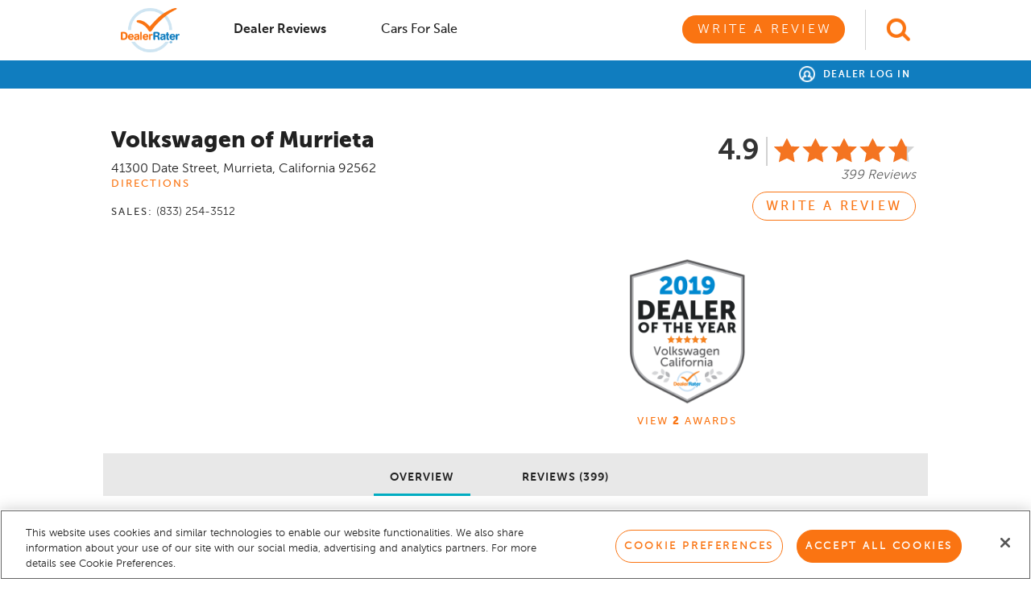

--- FILE ---
content_type: text/html; charset=utf-8
request_url: https://www.dealerrater.com/dealer/Volkswagen-of-Murrieta-review-40860/page28
body_size: 31822
content:
   

<!DOCTYPE html>
<!--[if lt IE 7]>      <html class="no-js lt-ie9 lt-ie8 lt-ie7"> <![endif]-->
<!--[if IE 7]>         <html class="no-js lt-ie9 lt-ie8"> <![endif]-->
<!--[if IE 8]>         <html class="no-js lt-ie9"> <![endif]-->
<!--[if gt IE 8]><!-->
<html class="no-js">
 <!--<![endif]-->

<head prefix="og: http://ogp.me/ns#">
    <meta charset="utf-8">
    <meta http-equiv="X-UA-Compatible" content="IE=edge,chrome=1">
    <title class="notranslate">Volkswagen of Murrieta - Service Center, Used Car Dealer, Volkswagen - Dealership Ratings</title>
    <meta name="description" class="notranslate" content="399 Reviews of Volkswagen of Murrieta - Service Center, Used Car Dealer, Volkswagen Car Dealer Reviews & Helpful Consumer Information about this Service Center, Used Car Dealer, Volkswagen dealership written by real people like you." />
    <meta name="keywords" class="notranslate" content="Volkswagen of Murrieta, Service Center, Used Car Dealer, Volkswagen, 41300 Date Street, Murrieta, CA 92562, dealer reviews, car dealership ratings, rate your dealer, car dealer directory, cars for sale" />
    <meta name="viewport" content="initial-scale=1.0001, minimum-scale=1.0001, maximum-scale=1.0001, user-scalable=no, width=device-width">
    <meta property="og:title" content="DealerRater - Car Dealer Reviews, Car Dealer Directory, Vehicles For Sale, Vehicle Recalls" />
    <meta property="og:image" content="https://www.dealerrater.com/ncdn/s/2.20260130.1185/Graphics/locales/en-US/logo_dealerrater_fb_200x200.jpg" />

    <!-- OneTrust Cookies Consent Notice start for dealerrater.com --><script src="https://cdn.cookielaw.org/consent/33e8f14b-7e50-4545-ac81-bef6b36c64f4/otSDKStub.js" type="text/javascript" charset="UTF-8" data-domain-script="33e8f14b-7e50-4545-ac81-bef6b36c64f4"  integrity="sha384-TKdmlzVmoD70HzftTw4WtOzIBL5mNx8mXSRzEvwrWjpIJ7FZ/EuX758yMDWXtRUN"  crossorigin="anonymous" ></script><script type="text/javascript">function OptanonWrapper() {if(OnetrustActiveGroups.includes("C0002")){$.cookie('splitEnabled', 'true', { path: '/', expires: 365 });}else{$.cookie('splitEnabled', 'false', { path: '/',expires: 365 });}}</script><!-- OneTrust Cookies Consent Notice end for dealerrater.com -->
    <!-- Global Website Schema -->
    <script type="application/ld+json">
        {
        "@context": "http://schema.org",
        "@type": "WebSite",
        "name": "DealerRater",
        "url": "https://www.dealerrater.com/"
        }
    </script>


    <link href="https://www.dealerrater.com/ncdn/bundle/s/2.20260130.1185/ResponsiveStylesBundle.bundle.css?v=BE3-_bOu-vBccCUnFfYusTwotw3TZEf9uwJBhDWZYQE1" rel="preload" as="style"/>
<link href="https://www.dealerrater.com/ncdn/bundle/s/2.20260130.1185/ResponsiveStylesBundle.bundle.css?v=BE3-_bOu-vBccCUnFfYusTwotw3TZEf9uwJBhDWZYQE1" rel="stylesheet"/>

    
    


    <script type="text/javascript">
  function recordEvent(category, action, label, value, noninteraction) {
if (typeof ga === 'function') {

   ga('send', 'event', category, action, label, value, {'nonInteraction' : noninteraction});
}  }
  function recordWarPageView(location) {
if (typeof ga === 'function') {

  ga('send', {'hitType':'pageview', 'location':location, 'title':'Add a Dealer Review'});
}  }
</script>
<script class="optanon-category-C0002" type="text/plain">
(function(i,s,o,g,r,a,m){i['GoogleAnalyticsObject']=r;i[r]=i[r]||function(){
(i[r].q=i[r].q||[]).push(arguments)},i[r].l=1*new Date();a=s.createElement(o),
m=s.getElementsByTagName(o)[0];a.async=1;a.src=g;m.parentNode.insertBefore(a,m)
})(window,document,'script','//www.google-analytics.com/analytics.js','ga');

ga('create', 'UA-87014-1', 'dealerrater.com');
ga('set', 'dimension2', '40860');
ga('set', 'dimension7', '1018');

ga('send', 'pageview');

  function recordEvent(category, action, label, value, noninteraction) {
     ga('send', 'event', category, action, label, value, {'nonInteraction' : noninteraction});
  }
  function recordWarPageView(location) {
     ga('send', {'hitType':'pageview', 'location':location, 'title':'Add a Dealer Review'});
  }
</script>

    <script type="text/javascript">
dataLayer = [{  "page_type" : "dpp", "dealer_id" : 40860, "zipcode" : "", "username" : "Not Logged-in",}]; 

function recordGoogleTagManagerConnection(connectionType) {
dataLayer.push({"is_connection" : true, "connection_type" : connectionType,  "event" : "connectionEvent"});  }

function recordGoogleTagManagerMakeSelected(make) {
dataLayer.push({"make" : make});  }

function recordGoogleTagManagerDealerSelected(dealerId) {
dataLayer.push({"dealer_id" : dealerId});  }

function recordGoogleTagManagerProductPurchase() {
dataLayer.push({"event" : "productPurchase"});  }

</script>
<!-- Google Tag Manager -->
<script>(function(w,d,s,l,i){w[l]=w[l]||[];w[l].push({'gtm.start':
new Date().getTime(),event:'gtm.js'});var f=d.getElementsByTagName(s)[0],
j=d.createElement(s),dl=l!='dataLayer'?'&l='+l:'';j.async=true;j.src=
'https://www.googletagmanager.com/gtm.js?id='+i+dl;j.type='text/plain';j.className='optanon-category-C0002';f.parentNode.insertBefore(j,f);
})(window,document,'script','dataLayer','GTM-T746MC');</script>
<!-- End Google Tag Manager -->
    <script type="text/javascript">
function trackSplitioEvent(data){
var splitHeaders = new Headers();
splitHeaders.append("Content-Type", "application/json");
splitHeaders.append("Authorization", "Bearer d3cmu7q8n8mgg4k85mu5kp0k7eqv05s8n2qn");
var splitRaw = JSON.stringify({
"eventTypeId": data.action,
"trafficTypeName": data.trafficType,
"key": data.id,
"timestamp": Date.now()
});

var splitRequestOptions = {
method: "POST",
headers: splitHeaders,
body: splitRaw,
redirect: 'follow'
};

fetch("https://events.split.io/api/events", splitRequestOptions).then(response => response.text()).catch(error => console.log(error));
}

</script>


    <link rel="icon" href="https://www.dealerrater.com/ncdn/s/2.20260130.1185/Graphics/favicon.ico" />
    <link rel="canonical" href="https://www.dealerrater.com/dealer/Volkswagen-of-Murrieta-review-40860/page28" />
            <link rel="prev" href="https://www.dealerrater.com/dealer/Volkswagen-of-Murrieta-dealer-reviews-40860/page27/" />
            <link rel="next" href="https://www.dealerrater.com/dealer/Volkswagen-of-Murrieta-dealer-reviews-40860/page29/" />
    
    <style>
        #privacy-notice {
            padding: 20px;
            position: fixed;
            bottom: 0;
            background: white;
            font-size: 12px;
            color: #212121;
            border: 1px solid #e8e8e8;
        }

        #ypaAdWrapper-dealrater iframe {
            width: 100%;
        }

        .dealerAutocomplete.ui-menu .ui-menu-item:last-of-type {
            border-bottom: none;
        }


        #mobileAutoComplete {
            padding: 5px 10px;
            position: relative;
            font-size: 16px;
            line-height: 20px;
            width: 100%;
            -moz-appearance: none;
            -webkit-appearance: none;
            appearance: none;
            background-color: #fff !important;
            -ms-border-radius: 3px;
            border-radius: 3px;
            border: 1px solid #d2d2d2;
            -webkit-box-shadow: none;
            -moz-box-shadow: none;
            box-shadow: none;
            outline-style: none;
        }

            #mobileAutoComplete::placeholder {
                font-style: italic;
                color: #a6a6a6;
                font-size: 20px;
            }

        #dpLink {
            float: right;
            padding-top: 1px;
        }

        .dpLink {
            float: right;
            display: block;
            margin-top: 9px;
            margin-right: 15px;
            margin-left: 13px;
        }

        #globalHeader {
            background: #fff;
        }

        #userHeader.global {
            background: rgb(16, 125, 191);
        }

            #userHeader.global #userHeaderRight::before {
                display: none;
            }

        #globalHeader .td-logo {
            width: 80px;
        }

        #globalHeader .td-search {
            width: 81px;
        }

        #globalHeader .td-switcher {
            width: 320px;
        }

        #globalAutocomplete {
            border: 1px solid #d2d2d2;
            padding: 5px 10px;
            font-size: 20px;
            width: 100%;
        }

            #globalAutocomplete::placeholder {
                font-style: italic;
                color: #a6a6a6;
                font-size: 20px;
            }

        #globalHeader .header-search-icon {
            height: 50px;
            padding-top: 10px;
            padding-left: 25px;
            border-left: 1px solid #d2d2d2;
            padding-bottom: 10px;
            margin-left: 25px;
        }

        #globalHeader #logoWrapper {
            padding-top: 0;
            padding-bottom: 0;
        }

        #globalHeader .quick-menu-tab {
            padding: 9px 25px;
        }

            #globalHeader .quick-menu-tab a {
                text-transform: capitalize;
            }

            #globalHeader .quick-menu-tab #warButton {
                text-transform: uppercase;
            }

                #globalHeader .quick-menu-tab #warButton.secondary-button {
                    color: #fa7412 !important;
                }

                #globalHeader .quick-menu-tab #warButton.primary-button {
                    color: #fff;
                }

        #globalHeader #primaryNavTabsContainer {
            width: 100%;
            padding-top: 0;
            float: left !important;
        }

        #ot-sdk-btn.ot-sdk-show-settings, #ot-sdk-btn.ot-sdk-show-settings:hover {
            color: inherit !important;
            border: inherit !important;
            padding: inherit !important;
            margin: inherit !important;
            background: inherit !important;
            font: inherit !important;
            line-height: inherit !important;
            content: normal !important;
        }

        @media (min-width: 976px) {
            header {
                height: auto;
            }
        }
    </style>


</head>

<body>
    <!-- Google Tag Manager (noscript) -->
<noscript><iframe src="https://www.googletagmanager.com/ns.html?id=GTM-T746MC"
height="0" width="0" style="display:none;visibility:hidden"></iframe></noscript>
<!-- End Google Tag Manager (noscript) -->
    <script type="text/javascript">
        window.recordEvent = window.recordEvent || function () {};
    </script>
    <div id="appUI">
        <!-- LEFT CONTAINER -->
        <div id="leftContainer" class="">
                
    

<div class="col-xs-12 pad-none pad-top-lg bg-white">
    <div class="consumer text-left col-xs-12">
        <div class="mobile-nav-option active">
            <a onclick="recordEvent('Global-Header', 'dealer-reviews_click', location.href, null, false);" href="https://www.dealerrater.com/reviews" title="Dealer Reviews" class=""><img src="https://www.dealerrater.com/ncdn/s/2.20260130.1185/Graphics/icons/dr-icon-star-gray.png" width="16" /> Dealer Reviews</a>
        </div>
        
        <div class="mobile-nav-option ">
            <a onclick="recordEvent('Global-Header', 'cars-for-sale_click', location.href, null, false);" class="" href="https://www.dealerrater.com/classifieds" title="Cars for Sale"><img src="https://www.dealerrater.com/ncdn/s/2.20260130.1185/Graphics/icons/dr-icon-car-gray.png" width="16" /> Cars for Sale</a>
        </div>
        <div class="col-xs-12 pad-none margin-top-xl margin-bottom-lg text-center">
            <a onclick="recordEvent('Global-Header', 'write-review_click', location.href, null, false);" class="pad-left-xxl pad-right-xxl primary-button teal" href="/consumer/writereviews/0" title="Write a Review">Write a Review</a>
        </div>
        <div class="margin-bottom-lg col-xs-12 pad-none text-center">
                <a class="font-13 bold letter-spacing-150 uppercase teal" href="https://www.dealerrater.com/dp/" title="Dealer Panel">Dealer Log In</a>
        </div>
    </div>
</div>






        </div>

        <!-- MAIN CONTAINER -->
        <div id="mainContainer" class="bg-grey-lt">
            <!-- PUSH DOWN NOTICE -->
            <div id="locationAlertBar" class="display-none">
                <div id="pushdownNotice" class="hidden-xs bg-lt-blue text-center font-16 box-shadow-bottom">
                    <p id="locationPromptText" class="pad-lg margin-none"></p>
                    <a id="pushdownNoticeClose" class="absolute-right top-5 pointer" role="button"><img alt="Close" height="26" src="https://www.dealerrater.com/ncdn/s/2.20260130.1185/Graphics/icons/icon_close_x.png" width="31" /></a>
                </div>
                <!-- Place holder div to push the remaining contents below the localization prompt -->
                <div id="pushDownNoticePlaceHolder" style="height: 60px;">
                </div>
            </div>
            <!-- HEADER -->
            <header class="fill-width margin-none pad-none abHeader  ">
                <!-- mobile nav -->
                <div id="mobileNavContainer" class="col-xs-12 margin-none pad-none fill-height">

                    <!-- mobile nav toggle -->
                    <div id="mobileNavHeader" class="fill-height">
                        <div class="table width-100 fill-height">
                                <div class="td valign-middle mobile-nav-td text-right">
                                    <span id="hamburgerButton" class=" glyphicon hamburgerWrapper header-icon pointer">
                                        <button id="hamburger" class="hamburger hamburger--spring orange-lt" type="button">
                                            <span class="hamburger-box">
                                                <span class="hamburger-inner"></span>
                                            </span>
                                        </button>
                                    </span>
                                    <span id="mobile-back" class="header-icon glyphicon glyphicon-arrow-left orange-lt font-24 pointer"></span>
                                </div>
                            <div class="td valign-middle mobile-td-nav text-center">
                                <!-- logo -->
                                    <a   href="https://www.dealerrater.com/"   ><img class="logo-sm" height="20" src="https://www.dealerrater.com/ncdn/s/2.20260130.1185/Graphics/dr-logo-horizontal.png" /></a>
                            </div>
                            <div class="td valign-middle mobile-td-autocomplete pad-left-md pad-right-md display-none">
                                <input type="text" class="" id="mobileAutoComplete" autocomplete="off" placeholder="Find dealerships by name">
                            </div>
                                <div class="td valign-middle mobile-nav-td text-left" id="searchContainer">
                                    <img class="pointer header-search-icon" id="searchToggle" src="https://www.dealerrater.com/ncdn/s/2.20260130.1185/Graphics/icons/icon-search-orange.png" />
                                    <img class="pointer header-search-icon no-thanks display-none" id="headerNoThanks" src="https://www.dealerrater.com/ncdn/s/2.20260130.1185/Graphics/icons/close-x-orange.png" />
                                </div>
                        </div>
                    </div>
                    
        <div class="col-xs-12 bg-white text-center pad-top-sm pad-bottom-md visible-xs">
            <a id="warGlobalHeaderLink" class="width-100 primary-button blue" href="/consumer/writereviews/0" title="Write a Review">Write a Review</a>
        </div>

                </div>

                <!-- primary nav -->
                    <div id="primaryNavContainer" class="">
                            <div id="globalHeader" class=" col-xs-12 margin-none">
                                <div class="header-wrapper ">
                                    <div class="width-100 table ">
                                        <div class="td td-logo valign-middle">
    <div class="pull-left pad-sm pad-left-none" id="logoWrapper">
            <a   href="https://www.dealerrater.com/"    class="pad-top-md pad-bottom-md block"><img height="55" src="https://www.dealerrater.com/ncdn/s/2.20260130.1185/Graphics/locales/en-US/logo_dealerrater_updated.png" /></a>
    </div>
</div>
                                        <div class="td valign-middle pad-left-lg display-none td-autocomplete">
                                            <input type="text" class="global-autocomplete" id="globalAutocomplete" placeholder="Find dealerships by name" />
                                        </div>
                                        <div class="td valign-middle td-nav">
    <div id="primaryNavTabsContainer" class="warbutton-nav td text-right fill-height pull-right margin-right-none ">
        <!-- primary nav option -->
        <div class="inline-block primary-nav-option relative pull-left" id="firstNavOption">
            <div class="quick-menu-tab pad-left-none" style="width: 160px;">
                <a href="https://www.dealerrater.com/reviews/" data-page="DealerReviews" onclick="recordEvent('Global-Header', 'dealer-reviews_click', location.href, null, false);" title="Dealer Reviews" class="bold active">Dealer Reviews</a>
            </div>
        </div>

        

        <!-- primary nav option -->
        <div class="inline-block primary-nav-option relative pull-left">
            <div class="quick-menu-tab" style="width: 160px;">
                <a data-page="CarsForSale" class="bold black" onclick="recordEvent('Global-Header', 'cars-for-sale_click', location.href, null, false);" href="https://www.dealerrater.com/classifieds/" title="Cars for Sale">Cars for Sale</a>
            </div>
        </div>

        <div class="inline-block primary-nav-option war">
            <div class="margin-left-lg">
                <a id="warButton" data-page="WarLink" class="black primary-button orange" onclick="recordHeaderWarClick()" href="/consumer/writereviews/0" title="Write a Review">Write a Review</a>
            </div>
        </div>
    </div>
</div>
                                                <div class="td td-search valign-middle">
                                                    <div id="searchIconWrapper" class="pull-right ">
                                                        <img class="pointer header-search-icon" id="globalSearchToggle" src="https://www.dealerrater.com/ncdn/s/2.20260130.1185/Graphics/icons/icon-search-orange.png" />
                                                        <img class="pointer header-search-icon display-none" id="globalSearchClose" src="https://www.dealerrater.com/ncdn/s/2.20260130.1185/Graphics/icons/close-x-orange.png" />
                                                    </div>
                                                </div>
                                    </div>
                                </div>
                            </div>
                        <div id="userHeader" class="global col-xs-12 margin-none ">
                            <div class="header-wrapper relative">

                                <div class="pull-right" id="userHeaderRight">
                                    <div id="userHeaderRightContent">
                                        <div class="pull-right text-right" >
                                                <a title="Dealer Log In" href="https://www.dealerrater.com/dp/"><img class="margin-right-sm icon-sign" src="https://www.dealerrater.com/ncdn/s/2.20260130.1185/Graphics/icons/icon_user_white.png" width="20" /> Dealer Log In</a>
                                        </div>

                                    </div>
                                </div>

                                <div id="userHeaderMenu" class="hidden text-left pad-left-lg pad-top-md pad-bottom-md">
                                        <a title="Reviews" href="/consumer/account/reviews" class="block">Reviews</a>
                                        <a title="Profile" href="/consumer/account/profile" class="block">Profile</a>
                                        <a title="Settings" href="/consumer/account/profile" class="block">Settings</a>
                                    
                                    <a title="Sign Out" href="/common/auth/logout?returnUrl=https%253a%252f%252fwww.dealerrater.com%252fconsumer%252fdealer%252f40860%252freviews%253fpage%253d28" class="block">Sign Out</a>
                                </div>
                            </div>
                        </div>

                        <!-- primary nav -->
                    </div>
            </header>
            <!-- CONTENT -->
            <content class="fill-width fill-height">
                <div id="contentInner" class="fill-width bg-grey-lt clear-fix">
                    








<!-- Start DealerRater Website Report 201510 pixel. Do not remove -->
<img alt="" border="0" class="tracking-pixel" height="1" src="//h.nexac.com/e/a-1737/s-3767/c-1030/g-3525.xgi?pkey=bijo15bijox40&amp;chpcm=&amp;chpsg=&amp;chpcr=&amp;chpck=nocert&amp;rand=124b16f3-7072-4097-af72-670af9682fa8&amp;chpth=dpp" width="1" />
<!-- End DealerRater Website Report 201510 pixel. -->

<div class="block clear-fix pad-top-lg" id="pageContainer">
    <div class="section-container pad-none pad-bottom-lg clear-fix text-left col-xs-12" id="reviewsSection">
        <div id="overview" class="col-xs-12 pad-none">


<a href="#" id="mobileBack" class="pull-left secondary-button teal margin-top-md margin-bottom-mdlg" onclick="toggleMobilePage()" style="display: none !important;"><span class="glyphicon glyphicon-arrow-left"></span> Back</a>
<div id="collapseAllSalesPeople" class="col-xs-12 margin-none pad-none bg-grey display-none bolder">
    <div class="col-xs-12 pad-none pad-top-md pad-bottom-sm border-bottom bg-white">
        <div class="col-xs-1 pad-none pad-left-sm bg-white  pad-bottom-sm">
            <img src="https://www.dealerrater.com/ncdn/s/2.20260130.1185/Graphics/icons/close-x-orange.png" width="25" />
        </div>
        <div class="col-xs-10 pad-none font-16 text-center bg-white pad-top-xs">
            <span>All Salespeople</span>
        </div>
        <div class="col-xs-1 pad-none bg-white"></div>
    </div>
    <div class="col-xs-12 text-left font-16 bolder pad-none pad-left-md pad-top-lg margin-left-sm bg-grey">
        Sales Department
    </div>
</div>

    <!-- PERSISTENT NAV -->
    <div class="width-100 bg-grey-lt-md box-shadow-bottom-extra-lt display-none" id="persistentNav">
        <div class="persistentNavWrapper">
            <div class="col-xs-12 hidden-xs" style="line-height: 64px;">
                <span class="font-28 bolder pull-left pad-left-sm line-height-125 pad-top-md notranslate black">Volkswagen of Murrieta</span>
                <div class="clear-fix wide-layout line-height-1 text-center">
                    <div>
                            <a href="#" onclick="$('body').animate({ scrollTop: 0 }, 'fast');  recordEvent('Dealer-Profile', 'Persistent_Overview_click', '40860', null, false); return false;" class="active black bolder font-14 letter-spacing-1 uppercase margin-right-xl inline-block pad-top-lg pad-left-lg pad-right-lg pad-bottom-md">Overview</a>
                        
                        <a href="/dealer/Volkswagen-of-Murrieta-dealer-reviews-40860/#link" onclick="recordEvent('Dealer-Profile', 'Persistent_Reviews_click', '40860', null, false);" class=" black bolder font-14 margin-right-xl letter-spacing-1 uppercase inline-block pad-top-lg pad-bottom-md pad-left-lg pad-right-lg">Reviews (399)</a>
                    </div>
                </div>
            </div>
        </div>
    </div>

<div class="col-xs-12 pad-none mobile-hide text-center">
        <div class="col-xs-12 pad-md pad-top-none overview-section">
        </div>
        <div class="col-xs-12 pad-none margin-top-md">
        <div class="col-xs-12 col-sm-7 col-md-8 pad-none pad-bottom-md">
            <div class="col-xs-12 text-left pad-left-md hidden-xs">
                <div class="overflow-auto dealer-info">
                    <h1 class="h1-header margin-top-md notranslate" id="dealerName">Volkswagen of Murrieta</h1>

                    <!-- mobile rating-->
                    <div class="pull-left margin-top-sm margin-bottom-sm visible-xs">
                        <div class="rating-static rating-49 margin-top-none pull-right margin-right-none"></div>
                        <span class="pull-right font-22 bolder lt-grey pad-right-md border-right margin-right-md line-height-1">4.9</span>
                    </div>
                    <p class="visible-xs font-16 italic margin-none width-100 pull-left">399 Reviews</p>
                    <!-- end mobile rating-->

                    <span class="black font-16 notranslate" id="dealerAddress">
                        <span>41300 Date Street</span>,

                        <a class="black" title="Volkswagen Dealers near Murrieta, CA" href="/directory/z/92562/Volkswagen/"><span>Murrieta</span>, <span>California</span> <span>92562</span></a>
                    </span>
                    <div id="direction-section">
                        <a href="#" class="hidden-xs small-text block margin-bottom-mdlg" onclick="getDirections(); recordEvent('Dealer-Profile', 'Directions_click', '40860', null, true);">Directions</a>
                            <a href="http://maps.apple.com/maps?daddr=41300 Date Street+Murrieta+CA" onclick="recordEvent('Dealer-Profile', 'Directions_click', '40860', null, true); return true;" class="clear-fix pull-left visible-xs small-text block">Directions</a>
                    </div>
                    <div class="hidden-xs">
                            <div class="inline-block pad-right-md phone"><span class="small-text">Sales:</span> <span>(833) 254-3512</span></div>
                                                <br />
                    </div>
                    <div class="font-16 col-xs-10 margin-none pad-none">
                    </div>
                </div>
                <!-- END MOBILE Hours section -->
                <!-- END MOBILE nav section -->


                    <div class="col-xs-12 pad-none pad-top-md visible-xs" id="mobileContactDealershipFixed">
                        <div onclick="toggleContactDealershipDialog()">
                            <span class="mobile-contact-dealership width-100 primary-button orange margin-bottom-md margin-top-md">Contact Dealership</span>
                        </div>
                    </div>

            </div>
            <div class="col-xs-12 visible-xs">
                <p class="boldest font-24 margin-bottom-none">Volkswagen of Murrieta</p>
                <p class="font-14 dr-grey">Murrieta, CA</p>
            </div>

                <div class="col-xs-12 pad-none visible-xs margin-top-md bg-white">
                    <div class="table width-100 mobile-dpp-nav">
                            <div class="td valign-middle active">
                                <a href="/dealer/Volkswagen-of-Murrieta-review-40860/" class="font-12 bolder letter-spacing-1 uppercase black">Overview</a>
                            </div>
                                                <div class="td valign-middle ">
                            <a href="/dealer/Volkswagen-of-Murrieta-dealer-reviews-40860/#mobileLink" class="font-12 uppercase black bolder letter-spacing-1">Reviews</a>
                        </div>
                    </div>
                </div>
            <div class="col-xs-12 visible-xs margin-top-mdlg">

    <div class="rating-tooltip-text text-center bg-white border-all absolute display-none">
This rating includes all reviews, with more weight given to recent reviews.    </div>
<div class="inline-block">
    <div class="valign-middle inline-block">
            <span class="font-36 bolder rating-number line-height-1">4.9</span>
    </div>
    <div class="valign-middle inline-block text-left">
        <div class="dr-stars orange rating-static rating-49 margin-top-none pull-right margin-right-none"></div>
    </div>
    <div class="pad-left-sm valign-middle pad-top-xs inline-block text-left font-16 italic dr-grey">
        399 Reviews
    </div>
</div>
            </div>
            <div class="col-xs-12 visible-xs margin-top-lg">
                        <a href="tel:(833) 254-3512" class="clear-fix secondary-button teal width-100 mobile-link margin-top-sm mobileCall" onclick="clickToCallEvent();">Call Dealership (833) 254-3512</a>
            </div>

                <div class="col-xs-12 pad-left-md pad-right-md margin-top-lg text-center visible-xs">

                    <a href="#" onclick="toggleMobilePage('awardsDialog')" class="mobile-link text-center small-text awards-mobile uppercase">
                        <img class="pull-left" src="https://www.dealerrater.com/ncdn/s/2.20260130.1185/Graphics/icons/icon-awards.png" width="20" />
                        <div class="pad-left-sm pad-top-xs pull-left">View Awards</div>
                    </a>
                </div>


            <div class="col-xs-12 visible-xs margin-top-mdlg line-height-150">
                <p class="bold font-18 margin-bottom-none">
                    41300 Date Street
                </p>
                <p class="bold font-18 margin-bottom-none">
                    Murrieta, CA
                </p>
                <p class="bold font-18 margin-bottom-none">
                    92562
                </p>
                <a href="http://maps.apple.com/maps?daddr=41300 Date Street+Murrieta+CA" onclick="recordEvent('Dealer-Profile', 'Directions_click', '40860', null, true); return true;" class="small-text link teal uppercase">Directions</a>
            </div>


            <div class="col-xs-12 pad-none margin-top-lg text-center visible-xs">
                <a id="mobileLink"></a>
            </div>
        </div>
        <div class="col-xs-12 col-sm-5 col-md-4 text-right pad-top-lg pad-left-none hidden-xs">

<div class="pull-right rating-details">
    <div class="dr-stars orange rating-static rating-49 margin-top-none pull-right margin-right-none"></div>
        <span class="pull-right font-36 bolder rating-number line-height-1">4.9</span>
</div>
<p class="font-16 italic margin-none pad-top-xs dr-grey clear-fix text-right">399 Reviews</p>
            <a onclick="recordWarClick()" href="/consumer/writereviews/40860?source=drp" class="secondary-button war orange bold margin-top-md">Write a review</a>


            <div class="col-xs-12 pad-none margin-top-md visible-sm">
<img class="view-awards pointer" src="https://cdn-user.dealerrater.com/doty/2019/US/seal2/state/47-CA.png" width="95" />                                    <a href="#" class="small-text margin-top-md view-awards">View <span class='boldest'>2</span> Awards</a>
            </div>
            <!-- END TABLET awards section -->
        </div>
        <div id="rating-details" class="  display-none pad-md bg-white absolute">
                <div class="col-xs-12 pad-none line-height-125 font-14 italic dr-grey text-right pad-bottom-md margin-bottom-md border-bottom-light">
                    This rating includes all dealership reviews, with more weight given to recent reviews.
                </div>
                <div class="col-xs-12 pad-none">
                    <div class="table width-100">
                            <div class="tr">
                                <div class="td valign-middle text-right">
                                    Sales Price Transparency
                                </div>
                                <div class="td valign-middle pad-bottom-sm">
                                    <div class="rating-static-indv rating-49 margin-none pull-right"></div>
                                </div>
                            </div>
                            <div class="tr">
                                <div class="td valign-middle text-right">
                                    Service Price Transparency
                                </div>
                                <div class="td valign-middle pad-bottom-sm">
                                    <div class="rating-static-indv rating-48 margin-none pull-right"></div>
                                </div>
                            </div>
                            <div class="tr">
                                <div class="td valign-middle text-right">
                                    Trade-in Experience
                                </div>
                                <div class="td valign-middle pad-bottom-sm">
                                    <div class="rating-static-indv rating-49 margin-none pull-right"></div>
                                </div>
                            </div>
                            <div class="tr">
                                <div class="td valign-middle text-right">
                                    Purchase Time
                                </div>
                                <div class="td valign-middle pad-bottom-sm">
                                    <div class="rating-static-indv rating-48 margin-none pull-right"></div>
                                </div>
                            </div>
                            <div class="tr">
                                <div class="td valign-middle text-right">
                                    Finance Experience
                                </div>
                                <div class="td valign-middle pad-bottom-sm">
                                    <div class="rating-static-indv rating-49 margin-none pull-right"></div>
                                </div>
                            </div>
                            <div class="tr">
                                <div class="td valign-middle text-right">
                                    Workmanship
                                </div>
                                <div class="td valign-middle pad-bottom-sm">
                                    <div class="rating-static-indv rating-47 margin-none pull-right"></div>
                                </div>
                            </div>
                            <div class="tr">
                                <div class="td valign-middle text-right">
                                    Service Time
                                </div>
                                <div class="td valign-middle pad-bottom-sm">
                                    <div class="rating-static-indv rating-45 margin-none pull-right"></div>
                                </div>
                            </div>
                            <div class="tr">
                                <div class="td valign-middle text-right">
                                    Service Communication
                                </div>
                                <div class="td valign-middle pad-bottom-sm">
                                    <div class="rating-static-indv rating-48 margin-none pull-right"></div>
                                </div>
                            </div>
                    </div>
                </div>
        </div>
    </div>
    <div class="width-100 table pad-md hidden-xs">    
        

            <div class="td valign-top pad-right-lg text-left recommend-column recommend-tablet-column">

            </div>

            <div class="td text-center valign-top  hidden-sm pad-top-lg">
                
<img class="view-awards pointer" src="https://cdn-user.dealerrater.com/doty/2019/US/seal2/state/47-CA.png" width="160" />
                    <a href="#" onclick="recordEvent('Dealer-Profile', 'View-Awards-link_click', '40860', null, true);" class="small-text block margin-top-md view-awards">View <span class='boldest'>2</span> Awards</a>
            </div>
        <div class="td"></div>
    </div>
            <div id="link" class="col-xs-12 pad-none bg-grey-lt-md margin-top-lg margin-bottom-lg text-center review-page-nav hidden-xs">
                    <a href="#" onclick="$('body').animate({ scrollTop: 0 }, 'fast'); recordEvent('Dealer-Profile', 'Persistent_Overview_click', '40860', null, false); return false;" class="active black bolder font-14 letter-spacing-1 uppercase margin-right-xl inline-block pad-top-lg pad-left-lg pad-right-lg pad-bottom-md">Overview</a>
            <a href="/dealer/Volkswagen-of-Murrieta-dealer-reviews-40860/#link" onclick="recordEvent('Dealer-Profile', 'Persistent_Reviews_click', '40860', null, false);" class=" black bolder font-14 letter-spacing-1 uppercase margin-right-xl inline-block pad-top-lg pad-left-lg pad-right-lg pad-bottom-md">Reviews (399)</a>
        </div>
</div>

<!--- AWARDS CONTENT -->
    <div class="display-none" id="awardsDialog">
        <h3 class="popup-title">
            <span class="hidden-xs hidden-sm"><span class='notranslate'>Volkswagen of Murrieta</span> Awards</span>
            <span class="visible-xs visible-sm bolder pad-left-lg block pull-left">Awards</span>
        </h3>
        <a href="#" class="popup-close"></a>
        <div class="popup-content-wrapper">
            <div class="col-xs-12 pad-none" id="awardsWrapper">
                    <div class="col-xs-12 pad-none">
                            <div class="col-xs-6  pad-none text-center margin-bottom-lg award"><img class="doty-award-image" height="165" src="https://cdn-user.dealerrater.com/doty/2019/US/seal2/state/47-CA.png" /></div>
                    </div>

                    <div class="col-xs-12 pad-none">
                            <div class="col-xs-6  pad-none text-center margin-bottom-lg award"><img class="csa-award-image" src="https://www.dealerrater.com/ncdn/s/2.20260130.1185/Graphics/locales/en-US/csa/2019-seal.png" width="130" /></div>
                    </div>
            </div>
        </div>
    </div>


    <div class="display-none" id="mobileContactDealershipDialog">
        <div class="col-xs-12 bg-grey pad-top-none margin-bottom-md contactDealer no-emp">
    <form id="contactDealerForm">
        <div class="col-xs-12 pad-none">
            <div class="col-xs-1 visible-xs pad-none hide-when-show-all-emp"></div>
            <div class="col-xs-10 col-sm-11 pad-none hide-when-show-all-emp">
                <div class="pad-bottom-md text-center pad-top-lg bold font-20 contact-heading">
                    <span>Contact Volkswagen of Murrieta</span>
                </div>
                <div class="hidden-xs font-14 margin-bottom-lg letter-spacing-1 uppercase">
                        <div class="pull-left pad-right-md dealer-phone line-height-1 sales-phone"><span>Sales:</span> <span>(833) 254-3512</span></div>
                                        <br />
                </div>
                <div class="visible-xs">
                        <div class="text-center pad-bottom-md pad-none bolder font-20">
                            <a href="tel:(833) 254-3512" class="clear-fix block bg-grey secondary-button teal width-100 mobile-link margin-top-sm" onclick="clickToCallEvent();">Call (833) 254-3512</a>
                        </div> 
                </div>
            </div>
            <div class="col-xs-1 pad-none pad-top-md hide-when-show-all-emp">
                <div class="text-right"><img class="close-contact-dealership close-popup pointer margin-left-md" src="https://www.dealerrater.com/ncdn/s/2.20260130.1185/Graphics/icons/icon-notification-close.png" width="25" /></div>
            </div>

            <div class="col-xs-12 col-sm-6 pad-none hide-when-show-all-emp" id="contactDealerLeftCol">
                <div class="pad-none pad-top-md col-xs-12">
                    <div class="bolder pad-bottom-sm font-14">
                        Name
                    </div>
                    <div class="table">
                        <div class="shake-item td">
                            <input class="inline pad-left-md font-16 pad-left-sm pad-right-sm pad-top-md pad-bottom-md rounder-sm width-100" data-val="true" data-val-length="Name can be no more than 50 characters." data-val-length-max="50" data-val-required="Name is required." id="Name" name="Name" type="text" value="" />
                        </div>
                    </div>
                    <div>
                        <span class="field-validation-valid" data-valmsg-for="Name" data-valmsg-replace="true"></span>
                    </div>

                </div>
                <div class="pad-none pad-top-md col-xs-12">
                    <div class="bolder pad-bottom-sm font-14">
                        Mobile Number or Email
                    </div>
                    <div class="shake-item">
                        <input class="pad-left-md font-16 pad-left-sm pad-right-sm pad-top-md pad-bottom-md rounder-sm width-100" data-val="true" data-val-regex="Valid email or 10 digit phone number is required." data-val-regex-pattern="^\(?([0-9]{3})\)?[-. ]?([0-9]{3})[-. ]?([0-9]{4})$|[a-zA-Z0-9+#\!%\*\^\$~&#39;`\|_\.-]+@([a-zA-Z0-9-]+\.)+[a-zA-Z]{2,6}$" data-val-required="Valid email or 10 digit phone number is required." id="MobileNumberOrEmail" name="MobileNumberOrEmail" type="text" value="" />
                    </div>
                    <div>
                        <span class="field-validation-valid" data-valmsg-for="MobileNumberOrEmail" data-valmsg-replace="true"></span>
                    </div>
                    <div id="sendRequestError" class="font-12 field-validation-error display-none">Error in sending request, please try again.</div>
                </div>

                <div class="pad-none pad-top-md col-xs-12 ">
                    <div class="pad-bottom-sm font-14">
                        <span class="bolder">Message</span>
                        <span>&nbsp;(Optional)</span>
                    </div>
                    <div class="table">
                        <div class="shake-item td">
                            <textarea Placeholder="I&#39;m hoping to come into your dealership this Saturday." class="inline pad-left-md font-16 pad-left-sm pad-right-sm pad-top-md pad-bottom-md rounder-sm width-100" cols="20" id="Message" name="Message" rows="2">
</textarea>
                        </div>
                    </div>
                </div>
            </div>
            <div class="col-xs-12 col-sm-6 pad-none" id="contactDealerRightCol">
                <div class="pad-none pad-top-md col-xs-12 hide-when-show-all-emp" id="selectSalesperson">
                    <div class="pull-left pad-bottom-sm">
                        <span class="bolder font-14">Select a Salesperson</span>
                        <span class="font-14">&nbsp;(Optional)</span>
                    </div>               
                </div>
                <div class="pad-none col-xs-12" id="employeeList">
                    <div id="employeeListLoading" class="col-xs-12 pad-top-md  text-center">
                        <img class="employee-list-spinner" height="25" src="https://www.dealerrater.com/ncdn/s/2.20260130.1185/Graphics/loaders/spinner_32x32.gif" width="25" />
                    </div>
                </div>

                <div class="pad-none margin-bottom-lg text-center col-xs-12 hide-when-show-all-emp">
                    <img class="display-none spinner" height="25" src="https://www.dealerrater.com/ncdn/s/2.20260130.1185/Graphics/loaders/spinner_32x32.gif" width="25" />
                    <div id="contactDealershipBtn" class="margin-top-lg uppercase primary-button teal">Contact Dealership</div>
                </div>
            </div>
        </div>

        
    </form>

</div>

<style>
    #contactDealerForm textarea {
        min-height: 83px;
    }

    #contactDealerForm .secondary-button {
        background-color: #e8e8e8;
        width: 90%;
    }

    ::-webkit-input-placeholder {
        font-family: MuseoSans-300;
        font-style: italic;
        color: #939293 !important;
        font-size: 14px;
    }

    ::-moz-placeholder {
        font-family: MuseoSans-300;
        font-style: italic;
        color: #939293 !important;
        font-size: 14px;
    }

    :-ms-input-placeholder {
        font-family: MuseoSans-300;
        font-style: italic;
        color: #939293 !important;
        font-size: 14px;
    }

    #viewMoreSalespeople {
        color: #636363;
        cursor: pointer;
    }

    .show-hide-reviews {
        cursor: pointer;
    }

    .select-div {
        -ms-border-top-left-radius: 5px;
        border-top-left-radius: 5px;
        -ms-border-bottom-left-radius: 5px;
        border-bottom-left-radius: 5px;
        height: 100%;
        min-width: 48px;
    }

    #employeeList .employee-list-wrapper {
        -ms-border-radius: 5px;
        border-radius: 5px;
        margin-top: 15px !important;
        margin-bottom: 15px !important;
        padding-left: 0 !important;
    }

    #employeeList .radio {
        -webkit-appearance: none;
        -moz-appearance: none;
        appearance: none;
        background: #fff;
        width: 24px;
        height: 24px;
        border-radius: 50%;
    }

        #employeeList .radio:checked,#employeeList .radio:focus {
            background-image: radial-gradient(black 30%, transparent 0);
            -webkit-appearance: button;
            -moz-appearance: button;
            appearance: button;
        }

    .employee-row .black {
        color: #212121 !important;
    }

    #contactDealerForm .field-validation-error span {
        color: #e54352;
    }

    @media (max-width: 767px) {
        #employeeList .employee-rating-horizontal {
            margin-top: 0 !important;
        }

        #employeeList .employee-tile-img {
            width: 100px;
            height: 100px;
            margin: 10px auto 0;
        }

            #employeeList .employee-tile-img img {
                max-width: 100%;
                max-height: 100%;
                height: auto;
                width: auto;
            }
    }

    @media (min-width:768px) {
        .contact-dialog-desktop.dr-popup {
            background: #e8e8e8;
            border-radius: 0;
            box-shadow: 1px 1px 2px 0 #d2d2d2;
            width: 750px !important;
        }
        .contact-dialog-desktop.dr-popup.no-emp {
            width: 500px !important;
        }
        .contact-dialog-desktop.no-emp #contactDealerLeftCol, .contact-dialog-desktop.no-emp #contactDealerRightCol {
            width: 100% !important;
        }
        .contact-dialog-desktop.no-emp .dealer-phone {
            margin: 0 0 10px;
        }
        .contact-dialog-desktop.no-emp .parts-phone {
            border-left: none;
            padding-left: 0 !important;
        }

        .employee-tile-img {
            width: 100px !important;
            height: 100px !important;
        }

        #employeeList img {
            max-width: 100%;
            max-height: 100%;
            height: auto;
            width: auto;
        }

        #contactDealerLeftCol {
            padding-right: 10px !important;
        }

        #contactDealerRightCol {
            padding-left: 10px !important;
        }

        #employeeList.max-height {
            max-height: 500px;
            overflow-y: scroll;
        }

        #employeeList .employee-list-wrapper {
            margin-top: 0 !important;
        }

        #viewMoreSalespeople {
            font-size: 14px;
            font-family: MuseoSans-500 !important;
        }

            #viewMoreSalespeople span {
                color: #636363 !important;
            }

        .contact-heading {
            text-align: left !important;
        }

        .close-contact-dealership {
            margin-top: 5px;
        }

        .dealer-phone.border-left {
            border-width: 2px;
        }
    }
</style>
    </div>


<style>
    #direction-section {
        width: 100px;
    }

    #rating-details {
        top: -18px;
        right: 278px;
        width: 300px;
        z-index: 1001;
    }
    #rating-details.no-rating {
        top: 7px;
        right: 295px;
    }
    #rating-details.no-content {
        top: 18px;
    }
    #rating-details.no-rating:before, #rating-details.no-rating:after {
        top: 35px;
    }
    .adspace iframe {
        max-width: 300px;
        max-height: 250px;
    }
    .rating-tooltip-text {
        top: 65px;
    }
    .contact-btn-wrapper {
        margin-left: 2px;
    }
    .ctaLink, .chatLink {
        font-size: 14px !important;
    }

    .claim-dealer-tablet .td {
        min-width: 250px;
    }

    #dealerLink {
        -ms-border-bottom-right-radius: 0;
        border-bottom-right-radius: 0;
        -ms-border-top-right-radius: 0;
        border-top-right-radius: 0;
        border: 1px solid #00adc2;
    }
    #serviceLink {
        -ms-border-bottom-left-radius: 0;
        border-bottom-left-radius: 0;
        -ms-border-top-left-radius: 0;
        border-top-left-radius: 0;
    }
    #dealerLink:after {
        content: '';
        position: absolute;
        top: 100%;
        left: 0;
        right: 0;
        margin: 0 auto;
        width: 0;
        height: 0;
        border-left: solid 10px transparent;
        border-right: solid 10px transparent;
        border-top: solid 10px #00adc2;
    }
    #overview h5 {
        font-size: 12px !important;
        text-transform: uppercase !important;
    }
    .rating-static, .rating-static-indv {
        background-image: url("https://www.dealerrater.com/ncdn/s/2.20260130.1185/Graphics/bg_star_rating_new_orange_lt.png");
    }
    #badge-tooltip {
        position: absolute;
        background: #ffffff;
        border: 2px solid #00adc2;
        -ms-border-radius: 20px;
        border-radius: 20px;
        padding: 10px;
        width: 190px;
        top: 140px;
        left: -50px;
    }

    #badge-tooltip:after,  #badge-tooltip:before {
        bottom: 100%;
        left: 50%;
        border: solid transparent;
        content: " ";
        height: 0;
        width: 0;
        position: absolute;
        pointer-events: none;
    }
    #badge-tooltip:after {
        border-bottom-color: #ffffff;
        border-width: 10px;
        margin-left: -10px;
    }

    #badge-tooltip:before {
        border-bottom-color: #00adc2;
        border-width: 13px;
        margin-left: -13px;
    }
    .about-us {
        white-space: pre-line;
    }
    .awards-column {
        width: 180px;
    }
    .claim-column {
        width: 240px;
    }
    .border-left-orange {
        border-left: 2px solid #fa7412;
    }

    #awardsWrapper {
        max-height: 420px;
        overflow-y: auto;
    }
    .review-page-nav a.active, #persistentNav .active {
        border-bottom: 3px solid #00adc2;
    }
    #persistentNav{
        position: fixed;
        top: 0;
        left:0;
        z-index: 1001;
    }
    .persistentNavWrapper{
        margin: auto;
        max-width: 1024px !important;
        clear: both;
    }
    #persistentNav a{
        padding-bottom: 31px !important;
    }
    .wide-layout {
        margin-top: -10px;
    }
    #persistentNav .wide-layout a {
        padding-bottom: 12px !important;
    }
    .ad-column {
        width: 315px;
    }
    .recommend-column {
        width: 425px;
    }
    .overflow-auto.dealer-info {
        padding-bottom: 2px;
    }

    ::-webkit-input-placeholder {
        font-family: MuseoSans-300;
        font-style: italic;
        color: #939293 !important;
        font-size: 14px;
    }

    ::-moz-placeholder {
        font-family: MuseoSans-300;
        font-style: italic;
        color: #939293 !important;
        font-size: 14px;
    }

    :-ms-input-placeholder {
        font-family: MuseoSans-300;
        font-style: italic;
        color: #939293 !important;
        font-size: 14px;
    }

    .claim-this-page-input {
        height: 45px;
        width: 95%;
    }

    @media (max-width: 1100px) {
        #badge-tooltip {
            left: 0;
        }
        #badge-tooltip:after, #badge-tooltip:before {
            left: 25%;
        }
    }
    @media (max-width: 975px) {
        .phone {
            display: block;
            border: 0;
            padding: 0 !important;
            line-height: 1.5em;
        }
        .about-us-column {
            padding-right: 10px !important;
        }
        .recommend-tablet-column {
            padding-top: 70px !important;
        }
    }
    @media (max-width: 767px) {
        #pageContainer, .section-container#reviewsSection {
            padding: 0 !important;
        }
        .overview-section {
            padding: 0 !important;
            display: table;
            width: 100%;
        }
        .warLink {
            margin-top: 10px;
            display: inline-block !important;
            float: none !important;
        }


        #dealerLink, #serviceLink{
            width: 50%;
            padding: 7px 20px;
            margin-top: 10px;
        }
        #dealerLink:after, #serviceLink:after {
            display: none;
        }
        .overview-section {
            padding: 0 10px !important;
        }
        .mobile-dpp-nav .td.active {
            background: #05aec1;
        }
        .mobile-dpp-nav .td a {
            display: block;
            padding-top: 10px;
            padding-bottom: 10px;
        }
        .mobile-dpp-nav .td.active a {
            color: #fff !important;
        }
        .mobileCall {
            display: inline-block !important;
            max-width: 375px;
        }
        #reviewsSection {
            background-color:#f8f8f8;
        }
        .today-label, .view-all-hours {
            display: none;
        }
        .dealer-hours .view-hours.small-text {
            color: #05aec1 !important;
            margin-top: 0 !important;
        }
        .view-ab-hours {
            display: inline-block !important;
        }
        .open-today-label, .hours-open, .closed-today {
            display: inline !important;
            font-size: 18px;
            text-transform: none;
            letter-spacing: normal;
        }
        .covid-hours-table, .covid-hours-table .td {
            display: block;
        }
        .covid-hours-table .td {
            padding-left: 0 !important;
        }
        .covid-hours-table .td span {
            font-size: 18px;
            text-transform: none;
            letter-spacing: normal;
            line-height: 1.25;
        }
        .covid-hours-table .bell-icon {
            display: none;
        }
        .hours-open {
            text-transform: lowercase;
        }
        .dealer-hours .small-text{
            float: none !important;
        }
        .dealer-hours .light-green, .dealer-hours .red-dk {
            display: none;
        }

        .star-icon {
            display: inline !important;
        }
        #badge {
            margin-top: 12px;
        }
        .badge-tooltip {
            width: 65px;
        }
        #dealerName {
            font-size: 20px !important;
        }
        #dealerAddress {
            font-size: 14px !important;
            display: block;
            float: left;
            clear: both;
            margin-top: 10px;
        }
        .mobile-link {
            font-size: 14px !important;
        }
        #awardsDialog {
            padding: 0 !important;
        }
        #awardsWrapper {
            max-height: none;
            overflow: auto;
        }
        .doty-award-image{
            height: 150px;
        }
        .csa-award-image{
            width: 150px;
        }
        #hoursDialog {
            padding: 0 10px !important;
        }
        .claim-dealer-tablet .td {
            width: 100%;
            display: block !important;
        }
        .claim-dealer-tablet .primary-button.teal, .awards-mobile {
            display: inline-block !important;
        }
        .chatLink.war {
            float: none !important;
            display: inline-block !important;
        }
        .overview-mobile-nav a.active {
            background: #107dbf;
            border-color: #cfe5f2;
        }
    }
    @media (max-width: 550px) {


        .star-icon {
            display: inline !important;
            float: left;
            padding-right: 2px;
            padding-top: 2px;
        }

        .review-btn-text {
            width: 65px;
            float: left;
        }

    }
</style>
        </div>
        

            <!-- REVIEWS -->
            <div class="col-xs-12 pad-top-lg margin-bottom-xxl mobile-hide" id="reviews">
                <h2 class="h2-header margin-bottom-lg border-bottom-light margin-left-sm margin-right-sm">Latest Reviews</h2>

                    <div class="review-entry col-xs-12 text-left pad-none pad-bottom-lg margin-bottom-md black">
                        <div class="col-xs-12 col-sm-3 col-md-2 pad-left-none text-center review-date">
                            <p class="italic-bold font-20 margin-bottom-none review-date">July 22, 2018</p>
                            <div class="col-xs-6 col-sm-12 pad-none dealership-rating margin-top-sm">
                                <div class="rating-static rating-50 margin-center"></div>
                            </div>
                        </div>
                        <div class="col-xs-12 col-sm-9 col-md-10 pad-right-none review-wrapper">
                            <!-- REVIEW BODY -->

                            <span class="review-title bolder font-18 italic">Customer Service</span>
                            <span class="review-snippet font-16 line-height-150 review-content margin-bottom-none">If you are looking for a car I always recommend Volkswagen Murrieta. Curtomer service is awesome make my car buying experience so easy and honest.</span>
                            <a href="/dealer/Volkswagen-of-Murrieta-dealer-reviews-40860/#r4749881" onclick="recordEvent('Dealer-Profile', 'Read-More_Reviews-Overview_click', '40860', null, false);" class="pointer small-text bolder">More</a>
                            <!--USER-->
                            <div class="margin-bottom-none line-height-150">
                                <span class="italic font-16 bolder notranslate ">by CPO123</span>
                            </div>

                            <!-- EMPLOYEES WORKED WITH -->
                            <div class="col-xs-12 pad-none margin-top-mdlg">
                                <p class="small-text margin-bottom-none">Employees Worked With</p>



                                    <div class="col-xs-12 pad-none pad-top-sm ">
                                        <span class="italic font-13 notranslate">Leeann Webb </span>
                                    </div>
                            </div>
                        </div>
                    </div>
                    <div class="review-entry col-xs-12 text-left pad-none pad-bottom-lg margin-bottom-md black">
                        <div class="col-xs-12 col-sm-3 col-md-2 pad-left-none text-center review-date">
                            <p class="italic-bold font-20 margin-bottom-none review-date">July 21, 2018</p>
                            <div class="col-xs-6 col-sm-12 pad-none dealership-rating margin-top-sm">
                                <div class="rating-static rating-50 margin-center"></div>
                            </div>
                        </div>
                        <div class="col-xs-12 col-sm-9 col-md-10 pad-right-none review-wrapper">
                            <!-- REVIEW BODY -->

                            <span class="review-title bolder font-18 italic">Gabby Ramirez- Great experience buying a Jetta! </span>
                            <span class="review-snippet font-16 line-height-150 review-content margin-bottom-none">We started looking for a car for our daughter about 6 months ago, but were not ready to buy.   Gabby Ramirez was fantastic and followed up regularly u</span>
                            <a href="/dealer/Volkswagen-of-Murrieta-dealer-reviews-40860/#r4749033" onclick="recordEvent('Dealer-Profile', 'Read-More_Reviews-Overview_click', '40860', null, false);" class="pointer small-text bolder">More</a>
                            <!--USER-->
                            <div class="margin-bottom-none line-height-150">
                                <span class="italic font-16 bolder notranslate ">by Brian Holmes</span>
                            </div>

                            <!-- EMPLOYEES WORKED WITH -->
                            <div class="col-xs-12 pad-none margin-top-mdlg">
                                <p class="small-text margin-bottom-none">Employees Worked With</p>



                                    <div class="col-xs-12 pad-none pad-top-sm ">
                                        <span class="italic font-13 notranslate">John Young, Gabriela Ramirez, Matthew Crook </span>
                                    </div>
                            </div>
                        </div>
                    </div>
                    <div class="review-entry col-xs-12 text-left pad-none pad-bottom-lg margin-bottom-md black">
                        <div class="col-xs-12 col-sm-3 col-md-2 pad-left-none text-center review-date">
                            <p class="italic-bold font-20 margin-bottom-none review-date">July 20, 2018</p>
                            <div class="col-xs-6 col-sm-12 pad-none dealership-rating margin-top-sm">
                                <div class="rating-static rating-50 margin-center"></div>
                            </div>
                        </div>
                        <div class="col-xs-12 col-sm-9 col-md-10 pad-right-none review-wrapper">
                            <!-- REVIEW BODY -->

                            <span class="review-title bolder font-18 italic">Professional</span>
                            <span class="review-snippet font-16 line-height-150 review-content margin-bottom-none">Leeann Webb  Was very professional and a delight to work with. I hate to waste time and Leanne had me done in an hour and a 1/2. I was unable to pick </span>
                            <a href="/dealer/Volkswagen-of-Murrieta-dealer-reviews-40860/#r4743728" onclick="recordEvent('Dealer-Profile', 'Read-More_Reviews-Overview_click', '40860', null, false);" class="pointer small-text bolder">More</a>
                            <!--USER-->
                            <div class="margin-bottom-none line-height-150">
                                <span class="italic font-16 bolder notranslate ">by Joe V</span>
                            </div>

                            <!-- EMPLOYEES WORKED WITH -->
                            <div class="col-xs-12 pad-none margin-top-mdlg">
                                <p class="small-text margin-bottom-none">Employees Worked With</p>



                                    <div class="col-xs-12 pad-none pad-top-sm ">
                                        <span class="italic font-13 notranslate">Matt in Finance, Leeann Webb </span>
                                    </div>
                            </div>
                        </div>
                    </div>
            </div>
            <div class="col-xs-12 pad-none text-center margin-bottom-xl">
                <a href="/dealer/Volkswagen-of-Murrieta-dealer-reviews-40860/#link" onclick="recordEvent('Dealer-Profile', 'More-Reviews_Overview_click', '40860', null, false);" class="hidden-xs primary-button orange more-link">More Reviews</a>
                <a href="/dealer/Volkswagen-of-Murrieta-dealer-reviews-40860/#mobileLink" onclick="recordEvent('Dealer-Profile', 'More-Reviews_Overview_click', '40860', null, false);" class="visible-xs primary-button orange more-link">More Reviews</a>
            </div>



    </div>
</div>


<div id="dialog-report" class="dp-dialog-report col-md-12" style="display: none" title="Report Review">
<form action="/json/reviews/report" id="report_form" method="post"><input data-val="true" data-val-number="The field ReviewId must be a number." data-val-required="Review is required." id="ReviewId" name="ReviewId" type="hidden" value="0" /><input data-val="true" data-val-required="Source is required." id="Source" name="Source" type="hidden" value="All" />        <div class="col-md-12 pad-none" style="margin-top:40px;">
            <label>Reason for reporting this review </label>
         </div>
        <div class="col-md-12 col-sm-12 pad-none">
            <select class="col-md-12 col-sm-12 col-xs-12" data-val="true" data-val-required="Reason is required." id="Reason" name="Reason"><option value="">Select an option . . .</option>
<option value="2">Duplicate Review</option>
<option value="3">Former Employee</option>
<option value="4">Fraudulent Review</option>
<option value="5">Incorrect Dealer Page</option>
<option value="7">Inappropriate Content</option>
<option value="6">Other</option>
</select>
            <span class="field-validation-valid" data-valmsg-for="Reason" data-valmsg-replace="true"></span>
        </div>
      <label name="-" style="margin-top:40px;" class="margin-bottom-sm">
        Additional Info<br/>
      </label>
        <label name="_1" class="font-15 bold margin-top-lg margin-bottom-sm display:none">We ask that reviewers read your private response within 5 days. This is a measure put in place to help identify fraudulent posts on the site, and in some cases we may determine that the review is not subject to removal even when the reviewer has not read your response.</label>
        <label name="_2" class="font-15 bold margin-top-lg margin-bottom-sm display:none">Which review do you believe this to be a duplicate of? Please provide the screen name, date, etc.</label>
        <label name="_3" class="font-15 bold margin-top-lg margin-bottom-sm display:none">Please provide any identifying information that you have regarding the former employee that you believe wrote the review – full name, email, social media links, anything that will help us research a connection between the review and that person.</label>
        <label name="_4" class="font-15 bold margin-top-lg margin-bottom-sm display:none">Please let us know what leads you to believe that this review was posted fraudulently.</label>
        <label name="_5" class="font-15 bold margin-top-lg margin-bottom-sm display:none">Which dealership do you believe this review was meant for, and what leads you to believe the review was posted to the incorrect page?</label>
        <label name="_6" class="font-15 bold margin-top-lg margin-bottom-sm display:none">Please let us know what leads you to believe that this review should be removed from the page.</label>
        <label name="_7" class="font-15 bold margin-top-lg margin-bottom-sm display:none">Please provide the exact content of the review that you feel is inappropriate.</label>
<textarea class="width-100 pad-sm regular font-14" cols="20" data-val="true" data-val-length="The message can be no more than 2000 characters." data-val-length-max="2000" data-val-required="Message is required." id="report-message" name="Message" rows="3">
</textarea><span class="field-validation-valid" data-valmsg-for="Message" data-valmsg-replace="true"></span>      <div style="margin-top:40px;" class="col-md-12  pad-none">
        <label>Your email </label>
      </div>
      <div class="col-md-12 col-sm-12 col-xs-12 pad-none margin-bottom-md">
          <input class="col-md-12 col-sm-12 col-xs-12 border-all-light" data-val="true" data-val-email="Please input a valid email address." data-val-required="Email is required" id="EmailAddress" name="EmailAddress" type="email" value="" />

          <span class="field-validation-valid" data-valmsg-for="EmailAddress" data-valmsg-replace="true"></span>
      </div>
        <div class="ui-dialog-buttonset col-md-12 col-xs-12 margin-top-lg pad-none">
            <button id="cancel-button" onclick="closeReport();return false;" class="secondary-button pull-left margin-right-md">Cancel</button>
            <button onclick="submitReport(); return false;" class="submitReport primary-button orange pull-right">REPORT</button>
        </div>
</form></div>
<div id="dialog_reportReview_in_progress" style="display: none" title="Please wait...">
    <p class="text-center pad-top-lg pad-left-lg pad-right-lg"><img height="64" src="https://www.dealerrater.com/ncdn/s/2.20260130.1185/Graphics/loaders/spinner_32x32.gif" width="64" /></p>
</div>

<style>
    #dialog-report{
        width: 100% !important;
    }

    #dialog-report label[name^=_] {
      display: none;
    }

    .ui-dialog.report-dialog {
        border: none;
        -ms-border-radius: 2px;
        border-radius: 2px;
        background: #fff;
        padding: 15px;
        border-radius: 10px;
    }

    .ui-dialog.report-dialog .ui-dialog-titlebar {
        background: #fff;
        color: #212121;
        -ms-border-radius: 0;
        border-radius: 0;
        font-size: 18px;
        font-family: MuseoSans-700 !important;
        padding: 8px 13px;
        height: 40px;
        vertical-align: top;
    }

    .ui-dialog.report-dialog .ui-widget-header .ui-icon-closethick {
        background: url(https://www.dealerrater.com/ncdn/s/2.20260130.1185/Graphics/icons/icon-x-gray.png) no-repeat;
        -ms-background-size: cover;
        background-size: cover;
    }

    .ui-dialog.report-dialog .ui-dialog-titlebar-close{
        top: 5px;
        right: 10px;
    }

    #report_form label{
        font-size: 16px;
        font-family: MuseoSans-700;
        font-weight: normal;
    }

    #report_form input {
        padding: 5px;
        font-size: 15px;
        font-family: MuseoSans-300;
        height: 40px;
        border-radius: 3px;
    }

     .ui-dialog.report-dialog .ui-dialog-buttonpane{
         border-top: none;
         margin-top: 0;
         padding-top: 0;
     }

    #dialog_reportReview_in_progress{
        width: 90% !important;
        height: 100% !important;
        padding-left: 5%;
        padding-right: 5%;
        top: -25px;
        padding-bottom: 0;
        margin: auto;
    }
    #report_form select{
        font-family: MuseoSans-300;
            letter-spacing: .6px;
            padding: .3em .4em .2em .5em;
            box-sizing: border-box;
            font-size: 18px;
            -moz-appearance: none;
            -webkit-appearance: none;
            appearance: none;
            background-color: #fff !important;
            -ms-border-radius: 3px;
            border-radius: 3px;
            border: 1px solid #d2d2d2;
            height: 40px;
            -webkit-box-shadow: none;
            -moz-box-shadow: none;
            box-shadow: none;
            outline-style: none;
            padding: .3em 2.0em .2em .5em;
            background: url(https://www.dealerrater.com/ncdn/s/2.20260130.1185/Graphics/down-arrow.png) no-repeat;
            background-repeat: no-repeat, repeat;
            background-position: right .4em top 50%, 0 0;
            background-size: 1.0em auto, 100%;
    }
    #dialog-report #report-message {
        border-radius: 3px;
        min-height: auto;
        resize: none;
    }
    #dialog-report #cancel-button {
        border: none;
        color: #05AEC1;
        padding: 10px 0px 0px 0px;
    }
    #dialog-report .submitReport {
        font-size: 14px;
        padding: 11px 47px 11px 47px;
    }
    @media (max-width: 767px) {
        .ui-dialog.report-dialog {
            width: 100% !important;
            left: 0;
            background: #fff;
            position: absolute !important;
            overflow-y: auto !important;
        }
        #report_form select, #report_form input{
            margin-left: 0;
        }

        #dialog_reportReview_in_progress{
            padding-top: 20px;
        }
     }
</style>

<div id="dialog_lotshot_popup" class="display-none">
    <a href="#" class="popup-close"></a>
    <div class="popup-content-wrapper">
        <img style="display: block; margin: 5px auto; max-width: 500px; max-height: 465px;" />
    </div>
</div>

<div id="mobile-lotshot" class="table fill-height text-center">
    <div class="td col-xs-12 bg-white border-all pad-none">
        <button class="bolder dark-grey font-14 bg-white pad-sm border-all uppercase pull-left margin-sm pointer" onclick="toggleLotShotPage()">
            &lt; BACK
        </button>
        <div id="mobile-lotshot-image" class="margin-top-sm pad-lg"></div>
    </div>
</div>

<div id="dialog_in_progress" class="display-none">
    <a href="#" class="popup-close"></a>
    <div class="popup-content-wrapper">
        <p class="text-center pad-top-md pad-left-lg pad-right-lg"><img height="64" src="https://www.dealerrater.com/ncdn/s/2.20260130.1185/Graphics/loaders/spinner_32x32.gif" width="64" /></p>
    </div>
</div>

<style>
        #reviews {
            background: #e8e8e8;
        }

        .section-container {
            display: block;
        }

        #contentInner {
            background: #ffffff !important;
        }

        footer {
            clear: both;
        }

        #mainContainer {
            background: #fff !important;
        }

        .square-image {
            background-position: 50% 50%;
            background-repeat: no-repeat;
            -ms-background-size: cover;
            background-size: cover;
            width: 50px;
            height: 50px;
            margin: 0 auto;
        }

        .employee-tile-img {
            width: 200px;
            height: 150px;
            margin: 10px auto 0;
        }

            .employee-tile-img img {
                max-width: 100%;
                max-height: 100%;
                height: auto;
                width: auto;
            }

        .employee-cert {
            top: -15px;
            z-index: 1;
        }

        .tracking-pixel {
            display: block;
            height: 0;
        }

        .bottom-right-radius-30 {
            -ms-border-bottom-right-radius: 30px;
            border-bottom-right-radius: 30px;
        }

        .border-thick {
            border-width: 3px;
        }

        .view-all-reviews {
            font-size: 14px;
        }

        .more-link.hidden-xs {
            display: inline-block !important;
            padding-left: 50px !important;
            padding-right: 50px !important;
        }

        .amenity-list {
            list-style: none;
            -ms-columns: 2;
            -o-columns: 2;
            -webkit-columns: 2;
            -moz-columns: 2;
            columns: 2;
            overflow: hidden;
        }

            .amenity-list li {
                text-indent: -1em;
                padding-left: 10px;
            }

                .amenity-list li:before {
                    content: "• ";
                    color: #fa7412;
                    padding-right: 5px;
                }

        #mainImage {
            width: 100%;
            height: auto;
            max-width: 600px;
            max-height: 453px;
            border: 3px solid #646564;
        }

        .photo-wrapper img {
            max-width: 135px;
            max-height: 105px;
            width: 100%;
            height: auto;
            border: 3px solid #646564;
        }

        .photo-wrapper {
            width: 20%;
            float: left;
        }

            .photo-wrapper.active img {
                border: 3px solid #fa7412;
            }

        .carousel-control {
            width: 80px;
            height: 30px;
            top: auto;
            -ms-opacity: 1 !important;
            opacity: 1 !important;
            bottom: 5px;
        }

            .carousel-control:hover {
                -ms-opacity: 1 !important;
                opacity: 1 !important;
            }

            .carousel-control.left {
                background: url("https://www.dealerrater.com/ncdn/s/2.20260130.1185/Graphics/arrow-left-orange.png") no-repeat;
        }

        .carousel-control.right {
            background: url("https://www.dealerrater.com/ncdn/s/2.20260130.1185/Graphics/arrow-right-orange.png") no-repeat;
        }

        #mainCarousel .item {
            background: #d2d2d2;
        }

            #mainCarousel .item img {
                border: 3px solid #646564;
                height: 300px;
                margin: 0 auto;
            }

        #reviews .review-entry .review-content {
            max-height: 48px;
            overflow: hidden;
        }

        #uncertifiedReviews .dealership-rating {
            margin-top: 5px !important;
        }

        #uncertifiedReviews .dealership-rating-text {
            display: none;
        }

        .primary {
            max-width: 95%;
        }

        .sliding_pagination {
            background: #f4f4f4;
        }

        .employee-image {
            min-width: 51px;
            border: 1px solid #05aec1;
        }
        .employee-image.no-photo {
            border: none;
        }

        .view-td {
            width: 50px;
        }

        .employee-view {
            width: 50px;
            height: 35px;
            -ms-border-radius: 30px;
            border-radius: 30px;
            line-height: 35px;
        }

        @media (max-width: 975px) {
            #employee_4 {
                display: none;
            }

            .amenity-list {
                -ms-columns: 1;
                -o-columns: 1;
                -webkit-columns: 1;
                -moz-columns: 1;
                columns: 1;
            }
        }

        @media (max-width: 767px) {
            .more-link.visible-xs {
                display: inline-block !important;
                padding-left: 50px !important;
                padding-right: 50px !important;
            }

            .more-link.hidden-xs {
                display: none !important;
            }

            #uncertifiedReviews .war {
                margin-top: 30px;
            }

            .employee-details {
                padding-top: 0 !important;
            }

            .employee-details, .employee-tile {
                height: auto !important;
            }

            .employee-tile {
                width: 100% !important;
                padding-left: 20px !important;
                padding-right: 20px !important;
            }

            .employee-tile-img, .employee-details-wrapper {
                display: table-cell;
            }

            .employee-cert {
                text-align: left;
                left: 20px;
            }

            .employee-wrapper {
                margin-top: 15px !important;
                margin-bottom: 15px !important;
                padding-left: 10px !important;
            }

            .employee-tile-img {
                width: 100px;
                height: 100px;
                margin: 10px auto 0;
            }

            .employee-rating-horizontal {
                margin-top: 18px !important;
            }

            .view-emp-reviews-btn {
                text-align: right;
                padding-bottom: 0 !important;
                margin-top: 10px;
            }

            #employees {
                margin-top: 20px;
            }

            .inventory-section, .pager-section {
                padding-left: 0 !important;
                padding-right: 0 !important;
            }

            .total-vehicles {
                display: block;
            }

            #mainCarousel .item img {
                height: 200px;
            }

            #mainCarousel {
                margin-top: 20px;
            }

            #reviews .review-entry .dealership-rating .rating-static, #reviews .dealership-rating {
                float: right !important;
            }

            #reviews .review-date {
                float: left;
            }

            #reviews .review-wrapper {
                margin-top: 10px;
                padding: 0 !important;
            }

            #reviews .review-entry {
                border-bottom: 1px solid #d2d2d2;
                padding-bottom: 10px !important;
                margin-bottom: 20px;
            }

            #reviews .dealership-rating {
                margin-bottom: 10px !important;
            }

            .sortByWrapper {
                float: left;
                display: block;
            }

                .sortByWrapper span {
                    display: block;
                    float: none !important;
                }
        }

        @media (max-width: 430px) {
            #unCertifiedreviews .war {
                float: left !important;
                margin-top: 10px;
                clear: both;
                display: block !important;
            }
        }

        @media (max-width: 480px) and (orientation: landscape) {
            #mobile-lotshot {
                overflow-y: auto;
            }
            /* #mobile-lotshot-image{
                            max-height: 180px !important;
                            max-width: 380px;
                            margin-left:auto;
                            margin-right:auto;
                        }*/
        }


        #mobile-lotshot-image {
            max-height: inherit !important;
            max-width: 100%;
            width: auto;
            height: auto;
            padding: 10px;
            background: #fff;
            margin-top: 10px;
        }

        #mobile-lotshot {
            display: none;
            position: fixed;
            top: 45px;
            left: 0;
            z-index: 2;
            width: 100%;
            height: 100% !important;
            padding: 10px !important;
            background: #d2d2d2;
        }
</style>


<script type="text/plain" class="optanon-category-C0002">
window._mfq = window._mfq || [];
(function() {
var mf = document.createElement('script'); mf.type='text/plain'; mf.async = true;
mf.className = 'optanon-category-C0002';
mf.src = '//cdn.mouseflow.com/projects/ee6926e5-5b80-444b-bb27-cc35694a40b1.js';
document.getElementsByTagName('head')[0].appendChild(mf);
})();</script>



                </div>
            </content>
            
            
    

            <div class="visible-xs"></div><!-- Leave this here - use to tell if in mobile layout or not -->
            <!-- FOOTER -->
            <footer class="fill-width bg-footer-grey font-16 ">
                <div id="footerContainer">
                    <div class="col-xs-12 pad-bottom-mdlg text-left ">
                        <div class="col-xs-12 pad-none pad-top-md pad-bottom-lg text-center visible-xs">
                            <a href="https://www.facebook.com/DealerRater" class="footer-social-circle-xs margin-left-none" target="_blank"><img src="https://www.dealerrater.com/ncdn/s/2.20260130.1185/Graphics/icons/icon-facebook-trans.png" /></a>
                            <a href="https://www.linkedin.com/company/dealerrater?trk=top_nav_home" class="footer-social-circle-xs" target="_blank"><img src="https://www.dealerrater.com/ncdn/s/2.20260130.1185/Graphics/icons/icon-linkedin-trans.png" /></a>
                            <a href="https://www.youtube.com/user/dealerrater" class="footer-social-circle-xs" target="_blank"><img src="https://www.dealerrater.com/ncdn/s/2.20260130.1185/Graphics/icons/icon-youtube-trans.png" /></a>
                            <a href="https://twitter.com/dealerrater" class="footer-social-circle-xs" target="_blank"><img src="https://www.dealerrater.com/ncdn/s/2.20260130.1185/Graphics/icons/icon-twitter-trans.png" /></a>
                        </div>
                        <div class="col-xs-12 col-sm-7 pad-none">
                            <div class="col-xs-6 col-sm-4 pad-left-none">
                                <ul>
                                    <li>
                                        <a href="https://www.dealerrater.com" title="U.S." class="black font-12 boldest">U.S. </a>
                                        <span style="color: #00AFC4" class="boldest"> | </span>
                                        <a href="https://www.dealerrater.ca" title="Canada" class="black font-12 bold"> Canada </a>
                                    </li>
                                    <li><a href="/consumer/company" title="About Us" class="black font-12 bold">About Us</a></li>
                                    <li><a href="/consumer/company/contact-us" title="Contact Us" class="black font-12 bold">Contact Us</a></li>
                                    <li><a href="/common/sitemap" title="Sitemap" class="black font-12 bold">Sitemap</a></li>
                                    <li class="visible-xs"><a href="https://www.carscommerce.inc/marketplace/#cars" title="For Dealers" class="black font-12 bold">For Dealers</a></li>
                                    <li class="visible-xs"><a href="https://help.dealerrater.com/kb/en" title="Help Center" class="black font-12 bold">Help Center</a></li>
                                    <li><a href="https://www.dealerrater.com/recalls/" title="Car Recalls" onclick="recordEvent('Global-Header', 'car-recalls_click', location.href, null, false);" class="black font-12 bold">Car Recalls</a></li>
                                    <li class="visible-xs"><a href="/common/sitemap" title="Sitemap" class="black font-12 bold">Sitemap</a></li>
                                </ul>

                            </div>
                            <div class="col-xs-6 col-sm-4 pad-left-none hidden-xs">
                                <ul>
                                    <li>
                                        <a href="https://www.dealerrater.com/info/privacy/" title="Privacy Notice" class="black font-12 bold">Privacy Notice</a>
                                    </li>
                                    <li>
                                        <a href="https://www.dealerrater.com/info/ccpa-privacy-notice/" title="California Privacy Notice" class="black font-12 bold">California Privacy Notice</a>
                                    </li>
                                    <li>
                                        <a href="https://www.dealerrater.com/info/tou/" title="Terms of Use" class="black font-12 bold">Terms of Use</a>
                                    </li>
                                    <li class="visible-xs">
                                        <a href="https://www.dealerrater.com/info/ccpa-privacy-notice/" title="California Privacy Notice" class="black font-12 bold">California Privacy Notice</a>
                                    </li>
                                    <li class="visible-xs">
                                        <a href="https://www.dealerrater.com/info/accessibility/" title="Accessibility Statement" class="black font-12 bold">Accessibility Statement</a>
                                    </li>
                                    <li>
                                        <a href="https://www.dealerrater.com/info/community/" title="Community Guidelines" class="black font-12 bold">Community Guidelines</a>
                                    </li>
                                    <li><a href="https://help.dealerrater.com/kb/en" title="Help Center" class="black font-12 bold">Help Center</a></li>
                                    <li class="visible-xs">
                                        <a target="_blank" href="https://www.carscommerce.inc/my-privacy-choices/" title="Your Privacy Choices" class="black font-12 bold">Your Privacy Choices <img src="https://www.dealerrater.com/ncdn/s/2.20260130.1185/Graphics/icons/privacyoptions29x14.png" /></a>
                                    </li>
                                    <li class="visible-xs">
                                        <div class="black font-12 bold" style="padding-top:1px;">
                                            <!-- OneTrust Cookies Consent Notice start for dealerrater.com --><button id="ot-sdk-btn" class="ot-sdk-show-settings">Cookie Preferences</button><!-- OneTrust Cookies Consent Notice end for dealerrater.com -->
                                        </div>
                                    </li>
                                </ul>
                            </div>
                            <div class="col-xs-6 col-sm-4 pad-left-none visible-xs">
                                <ul>
                                    <li>
                                        <a href="https://www.dealerrater.com/info/tou/" title="Terms of Use" class="black font-12 bold">Terms of Use</a>
                                    </li>
                                    <li class="visible-xs">
                                        <a href="https://www.dealerrater.com/info/accessibility/" title="Accessibility Statement" class="black font-12 bold">Accessibility Statement</a>
                                    </li>
                                    <li>
                                        <a href="https://www.dealerrater.com/info/community/" title="Community Guidelines" class="black font-12 bold">Community Guidelines</a>
                                    </li>
                                    <li>
                                        <a href="https://www.dealerrater.com/info/privacy/" title="Privacy Notice" class="black font-12 bold">Privacy Notice</a>
                                    </li>
                                    <li class="visible-xs">
                                        <a href="https://www.dealerrater.com/info/ccpa-privacy-notice/" title="California Privacy Notice" class="black font-12 bold">California Privacy Notice</a>
                                    </li>
                                    <li class="visible-xs">
                                        <a target="_blank" href="https://www.carscommerce.inc/my-privacy-choices/" title="Your Privacy Choices" class="black font-12 bold">Your Privacy Choices <img src="https://www.dealerrater.com/ncdn/s/2.20260130.1185/Graphics/icons/privacyoptions29x14.png" /></a>
                                    </li>
                                    <li>
                                        <div class="black font-12 bold" style="padding-top:1px;">
                                            <!-- OneTrust Cookies Consent Notice start for dealerrater.com --><button id="ot-sdk-btn" class="ot-sdk-show-settings">Cookie Preferences</button><!-- OneTrust Cookies Consent Notice end for dealerrater.com -->
                                        </div>
                                    </li>
                                    <li><a href="https://www.carscommerce.inc/cookie-policy/" target="_blank" title="Cookie Notice" class="black font-12 bold">Cookie Notice</a></li>
                                </ul>
                            </div>
                            <div class="col-xs-6 col-sm-4 pad-left-none hidden-xs">
                                <ul>
                                    <li><a href="https://www.carscommerce.inc/marketplace/#cars" title="For Dealers" class="black font-12 bold">For Dealers</a></li>
                                    <li>
                                        <a href="https://www.dealerrater.com/info/accessibility/" title="Accessibility Statement" class="black font-12 bold">Accessibility Statement</a>
                                    </li>
                                    <li>
                                        <a target="_blank" href="https://www.carscommerce.inc/my-privacy-choices/" title="Your Privacy Choices" class="black font-12 bold">Your Privacy Choices <img src="https://www.dealerrater.com/ncdn/s/2.20260130.1185/Graphics/icons/privacyoptions29x14.png" /></a>
                                    </li>
                                    <li>
                                        <div class="black font-12 bold" style="padding-top:1px;">
                                            <!-- OneTrust Cookies Consent Notice start for dealerrater.com --><button id="ot-sdk-btn" class="ot-sdk-show-settings">Cookie Preferences</button><!-- OneTrust Cookies Consent Notice end for dealerrater.com -->
                                        </div>
                                    </li>
                                    <li><a href="https://www.carscommerce.inc/cookie-policy/" target="_blank" title="Cookie Notice" class="black font-12 bold">Cookie Notice</a></li>
                                </ul>
                            </div>
                        </div>
                        <div class="col-xs-12 col-sm-5 pad-none pad-top-mdlg text-right hidden-xs">
                            <a href="https://www.facebook.com/DealerRater" title="Facebook" target="_blank" class="footer-social-circle"><img src="https://www.dealerrater.com/ncdn/s/2.20260130.1185/Graphics/icons/icon-facebook-trans.png" /></a>
                            <a href="https://www.linkedin.com/company/dealerrater?trk=top_nav_home" title="LinkedIn" target="_blank" class="footer-social-circle"><img src="https://www.dealerrater.com/ncdn/s/2.20260130.1185/Graphics/icons/icon-linkedin-trans.png" /></a>
                            <a href="https://www.youtube.com/user/dealerrater" target="_blank" title="YouTube" class="footer-social-circle"><img src="https://www.dealerrater.com/ncdn/s/2.20260130.1185/Graphics/icons/icon-youtube-trans.png" /></a>
                            <a href="https://twitter.com/dealerrater" target="_blank" title="Twitter" class="footer-social-circle"><img src="https://www.dealerrater.com/ncdn/s/2.20260130.1185/Graphics/icons/icon-twitter-trans.png" /></a>
                        </div>
                    </div>
                    <div class="col-xs-12 pad-top-md border-top">
                        <div class="grey font-13 bold uppercase letter-spacing-1 footer-copyright">&copy; 2026 DealerRater.com LLC</div>

                    </div>
                </div>
            </footer>


        </div>

    </div>
    <div id="dr-notify">
        <div class="table width-100 word-break">
            <div class="td td-icon thumbsup display-none text-left">
                <img src="https://www.dealerrater.com/ncdn/s/2.20260130.1185/Graphics/icons/icon-thumbsup-green.png" width="68" />
            </div>
            <div class="td td-icon exclaim text-left display-none">
                <img src="https://www.dealerrater.com/ncdn/s/2.20260130.1185/Graphics/icons/icon-red-alert.png" width="68" />
            </div>
            <div class="td text-left">
                <p>
                    <span class="bolder notify-title"></span>
                    <span class="notify-text"></span>
                </p>
            </div>
            <div class="td text-right"><img class="close-notify pointer margin-left-lg margin-right-md" src="https://www.dealerrater.com/ncdn/s/2.20260130.1185/Graphics/icons/icon-notification-close.png" width="25" /></div>
        </div>
    </div>
<div class="display-none mobile-overlay"></div>

    <!-- scripts down here to improve website rendering performance -->
    <script src="https://www.dealerrater.com/ncdn/bundle/s/2.20260130.1185/ResponsiveScriptBundle.bundle.js?v=nEeLeh3t3EteRVG6KWzoqqe1o68a35HMd01kgTptkIk1"></script>

    
    <script type="text/javascript">

        // after the click of the element, disable the click for 3 seconds.
        function isMultipleClicked(element) {
            //if already clicked return TRUE to indicate this click is not allowed
            if (element.data("isclicked")) return true;

            //mark as clicked for 3 seconds
            element.data("isclicked", true);
            setTimeout(function () {
                element.removeData("isclicked");
            },
                3000);

            //return FALSE to indicate this click was allowed
            return false;
        }

        function recordHeaderWarClick() {
            recordEvent('Global-Header', 'write-review_click', location.href, null, false);

        }
    </script>


    
    
<style type="text/css">
    .dr-captcha-dialog {
        width: 100% !important;
        display: none;
    }
</style>
<script src="https://www.google.com/recaptcha/api.js?onload=GoogleCaptcha_onCaptchaLoad&render=explicit"
        async defer>
</script>
<script type="text/javascript">
    
    function GoogleCaptchaInstance(siteKey, containerId, onCaptchaResult, theme) {
        
        var options = {
            widgetId: null,
            siteKey: siteKey,
            containerId: containerId,
            onCaptchaResult: onCaptchaResult,
            theme: theme
        };

        
        options.widgetId = grecaptcha.render(options.containerId, {
            'sitekey': options.siteKey,
            'callback': options.onCaptchaResult,
            'theme': options.theme
        });

        

        
        this.reset = function () {
            grecaptcha.reset(options.widgetId);
        };

        
        this.result = function () {
            return grecaptcha.getResponse(options.widgetId);
        };
    }

    var GoogleCaptcha_onCaptchaLoad = function () {
        // Widget loaded, call Render operations
        GoogleCaptcha.onReady();
    };

    // Google Captcha factory for creating instances
    var GoogleCaptcha = (function () {
        // Private members
        var siteKey = "6LfazrYqAAAAAIYCgJYiS6ItriOJNFAs4N_A3l8w";
        var captchaInstances = {};

        // Public methods
        return {
            create: function (containerId, onCaptchaResult, theme) {
                
                if (captchaInstances[containerId] == null)
                    captchaInstances[containerId] = new GoogleCaptchaInstance(siteKey, containerId, onCaptchaResult, theme);
                return captchaInstances[containerId];
            },
            onReady: function() {}
        };
    })();

    
    GoogleCaptcha.ShowCaptchaDialog = function (options) {
        
        options = options || { instanceId: 0, success: function(response) {}, failure: function() {}, title: "" };
        
        var dialogId = 'captcha-dialog-'+options.instanceId;
        var containerId = 'captcha-container-'+options.instanceId;
        var $dialogDiv = $('#' + dialogId);
        var $containerDiv = $('#' + containerId);
        
        
        if ($dialogDiv.length === 0) {
            $dialogDiv = $('<div/>');
            $dialogDiv.attr('id', dialogId);
            $dialogDiv.attr('title', options.title);
            $dialogDiv.addClass('dr-captcha-dialog');

            $('body').append($dialogDiv);

            
            var $captchaCaption = $('<h2/>');
            $captchaCaption.text("One last step! Verify you're a human.");
            $captchaCaption.addClass('popup-title');

            $dialogDiv.append($captchaCaption);

            var $captchaCloseBtn = $('<a/>');
            $captchaCloseBtn.attr("href", "#");
            $captchaCloseBtn.addClass("popup-close");
            $dialogDiv.append($captchaCloseBtn);
        }

        
        if ($containerDiv.length === 0) {
            $containerDiv = $('<div/>').attr('id', containerId);
            $containerDiv.addClass("popup-content-wrapper text-center");
            $dialogDiv.append($containerDiv);

        }

        // create captcha & setup callbacks
        var dialogCaptcha = GoogleCaptcha.create(containerId, function(result) {
            $containerDiv.removeClass('input-validation-error');

            // Invoke callbacks
            if (result != null && $.trim(result).length > 0) {
                options.success(result);
                $dialogDiv.dialog('close');
            } else {
                $containerDiv.addClass('input-validation-error');
            }
        });

        
        var captchaDialogCloseFunction = function() {
            dialogCaptcha.reset();
        };
        window.setUpDialog($dialogDiv, null, captchaDialogCloseFunction);
        $dialogDiv.dialog("open");
    }
</script>    
<script type="text/javascript">
    // on click of "read more", open or close review content
    $(".read-more-toggle").click(function () {
        // toggle parent open class
        var reviewWrapperElem = $(this).closest('.review-wrapper');
        $(reviewWrapperElem).toggleClass("open");

        // change text of read more link
        if ($(reviewWrapperElem).hasClass("open")) {
            $(reviewWrapperElem).find(".read-more-toggle").html("Less");

            // show public messages
            $(reviewWrapperElem).find("p.review-response").each(function () {
                $(this).text($(this).data("originalText"));
                $(this).parent().addClass("open");
                $(this).css("max-height", "none");
            });
            $(reviewWrapperElem).find("a.response-toggle").html("Less");
            $(reviewWrapperElem).find('.review-snippet').hide();
            $(reviewWrapperElem).find('.review-whole').show();

        } else {
            $(reviewWrapperElem).find(".read-more-toggle").html("More");

            // hide public messages
            $(reviewWrapperElem).find("p.review-response").each(function () {
                $(this).text($(this).data("shortText"));
                $(this).parent().removeClass("open");
                $(this).css("max-height", "40px");
            });
            $(reviewWrapperElem).find("a.response-toggle").html("More");
            $(reviewWrapperElem).find('.review-whole').hide();
            $(reviewWrapperElem).find('.review-snippet').show();
        }
        return false;
    });

    $(".review-response").each(function() {
        var responseHeight = $(this).height();
        $(this).css('max-height', '40px');
        if (responseHeight > 40) {
            $(this).parent().find(".message-read-more").removeClass("display-none");
        }
    });

    // when a tagged employee image or its contents are clicked redirect to the employee details page
    $('.review-employee').click(function () {
        var a = $(this).find('a');
        if (a.length) {
            var link = a.attr("href");
            window.location.href = link;
        }
    });

    /**
     * Shows the given lotshot image in the popup.
     * @param image The image we're showing in the popup.
     */
    function ShowLotshotImage(image) {
        var imagePath = $(image).attr("src").replace("-th", "");        
        /// if lot shot image was clicked on mobile, open in a new window
        if ($("#mobileNavContainer .logo-sm").css("height") == "35px") {            
            //window.open($(image).attr("src"));
            var lotShot = '<img src="' + imagePath + '" width="100%"/>';
            $('#mobile-lotshot-image').html(lotShot);
            toggleLotShotPage();
        }
        // else show lotshot dialog
        else {
            // preload image
            var img = new Image();
            img.onload = function () {
                // on image load show the popup (so it places itself in the right spot)
                $("#dialog_lotshot_popup img").attr("src", "");                        
                $("#dialog_lotshot_popup img").attr("src", imagePath);
                $("#dialog_lotshot_popup").dialog("open");
                $('.ui-dialog :button').blur();
            };
            img.src = imagePath;     
        }
    }

    /**
     * Toggles when to show the mobile lotshot image.
     */
    function toggleLotShotPage() {
        $('#mobile-lotshot').toggle();
    }

    
    window.setUpDialog($("#dialog_lotshot_popup"), null, null);

    $(document).on("click", ".print-review", function () {
        var dealerId = $(this).data("dealer-id");
        var reviewId = $(this).data("review-id");
        window.recordEvent('Dealer-Profile', 'Review-Print_Click', dealerId, null, false);
        var windowUrl = '/consumer/dealer/' + dealerId + '/review/' + reviewId + '/print';
        window.open(windowUrl, 'report', 'toolbar=no,scrollbars=yes,location=no,width=720,height=400,resizable=yes');
        return false;
    });
</script>



<script>
    var pageScrolled = false;

    function recordWarClick() {
        recordEvent('Dealer-Profile', 'DPP-WAR_Click', '40860', null, false);

    }

    $(document).ready(function () {
        window.dataLayer.push({
            'event': 'dr_pageview',
            'dealer_name': 'Volkswagen of Murrieta',
            'dealer_id': '40860',
            'dealer_groupid': '1018'
        });

        $("#warGlobalHeaderLink").text("Review this Dealership");
        var url = "/consumer/writereviews/40860?source=drp";
        $("#warGlobalHeaderLink").attr("href", url);

        $(".extra-service").last().css("border-right", "none");

        var jsonUrl = '/json/dealer/hours';
        $.ajax({
            url: jsonUrl,
            type: "GET",
            cache: false,
            data: { dealerId: 40860, hoursType: 'SALES' }
        }).done(function(partialViewResult) {
            $(".dealer-hours").empty().append(partialViewResult);
        });


        // GOOGLE ANALYTICS
        if ($("#serviceLink").length > 0)
        {
            recordEvent('Dealer-Profile', 'Service-Center-tab_display', '40860', null, true);
        }

        // awards dialog
        // tablet / desktop awards dialog click
        $(".view-awards").click(function () {
            var awardWidth = 685;
            if ($(".award").length == 1) {
                awardWidth = 300;
            }
            else if ($(".award").length == 2) {
                awardWidth = 450;
            }

            // create and open awards dialog
            var closeAwardsDialogFunction = function() {
                $("#awardsDialog").dialog("destroy");
            };
            window.setUpDialog($("#awardsDialog"), null, closeAwardsDialogFunction);
            $("#awardsDialog").dialog("open");

            return false;
        });
        $(".tagged-emp").click(function () {
            var empId = $(this).attr("data-emp-id");
            recordEvent('Dealer-Profile', 'Tagged-Employee_Reviews_click', empId, null, false);
        });

        // on hover of rating, show rating details
        $(".rating-details").hover(function () {
            $("#rating-details").toggle();
            return false;
        });

            
                // on hover of badge image, show tooltip
                $(".badge-tooltip").hover(function () {
                    $("#badge-tooltip").toggle();
                    return false;
                });

                var originalAbout = $(".about-us").html();
                $(".about-us").ellipsis({
                    row: 6, onlyFullWords: true, html:true,
                    callback: function () {
                        if ($(this).html() != originalAbout) {
                            $(this).data("originalText", originalAbout);
                            $(this).data("shortText", $(this).html());
                            var readMoreLink = $("#readMoreAbout");
                            $(readMoreLink).show();
                            $(readMoreLink).click(function () {
                                recordEvent('Dealer-Profile', 'Description-Read-More_click', '40860', null, true);

                                var aboutUsText = $(".about-us");
                                // hide
                                if ($(this).parent().hasClass("open")) {
                                    $(aboutUsText).html($(aboutUsText).data("shortText"));
                                    $(this).html("Read More");
                                    $(this).parent().removeClass("open");
                                }
                                // show
                                else {
                                    $(aboutUsText).html($(aboutUsText).data("originalText"));
                                    $(this).html("Read Less");
                                    $(this).parent().addClass("open");
                                }
                                return false;
                            });
                        }
                    }
                });

                var originalAbout = $(".about-us-mobile").html();
                $(".about-us-mobile").ellipsis({
                    row: 3, onlyFullWords: true, html:true,
                    callback: function () {
                        if ($(this).html() != originalAbout) {
                            $(this).data("originalText", originalAbout);
                            $(this).data("shortText", $(this).html());
                            var readMoreLink = $("#readMoreAboutMobile");
                            $(readMoreLink).show();
                            $(readMoreLink).click(function () {
                                recordEvent('Dealer-Profile', 'Mobile-description-Read-More_click', '40860', null, true);

                                var aboutUsText = $(".about-us-mobile");
                                // hide
                                if ($(this).parent().hasClass("open")) {
                                    $(aboutUsText).html($(aboutUsText).data("shortText"));
                                    $(this).html("Read More");
                                    $(this).parent().removeClass("open");
                                }
                                // show
                                else {
                                    $(aboutUsText).html($(aboutUsText).data("originalText"));
                                    $(this).html("Read Less");
                                    $(this).parent().addClass("open");
                                }
                                return false;
                            });
                        }
                    }
                });

                var hoursDialogCloseFunction = function() {
                    $("#hoursDialog").dialog("destroy");
                    $(".ui-widget-overlay, #hoursDialog .popup-close").unbind();
                };


                // desktop / tablet hours dialog
                $(document).on('click', '.hidden-xs .view-hours', function () {
                    window.setUpDialog($("#hoursDialog"), null, hoursDialogCloseFunction);

                    $("#hoursDialog").dialog("open");
                    return false;
                });

                // mobile hours dialog
                $(document).on('click', '.visible-xs .view-hours', function () {
                    toggleMobilePage('hoursDialog');
                    return false;
                });

            
                    

                // persistent nav
                var mobilePersistentNav = $('#mobileContactDealershipFixed').length > 0;
                var mobilePageNavTop = 0;
                if (mobilePersistentNav) {
                    mobilePageNavTop = $('#mobileContactDealershipFixed').offset().top + 30;
                }

                var reviewPageNavTop = $('.review-page-nav').offset().top + 10;

                $(window).scroll(function () {
                    if (pageScrolled) {
                        if ($(".visible-xs").css("display") != "block") {
                            if ($(window).scrollTop() > reviewPageNavTop) {
                                $('#persistentNav').slideDown();
                            } else {
                                $('#persistentNav').slideUp();
                            }
                        }
                    }
                    pageScrolled = true;
                });
        window.setUpDialog($('#dialog_in_progress'), null, null);
    });

    function toggleMobilePage(divName) {
        $(".mobile-hide").toggle();
        $("#mobileBack").toggle();
        if (($("#hoursDialog").css("display") == "block") || (divName == "hoursDialog")) {
            $("#hoursDialog").toggle();
        }
        else if (($("#awardsDialog").css("display") == "block") || (divName == "awardsDialog")) {
            $("#awardsDialog").toggle();
        }
    }

    function clickToCallEvent() {
        window.recordEvent('Click_to_Call', 'Dealer_Profile_Sales_click', '40860', 1, false);
    }

    function viewDealerWebsiteEvent() {
        window.recordEvent('Dealer-Profile', 'Visit-Dealer-link_click', '40860', null, false);
    }

</script>
<script type="application/ld+json">
    {
    "@context": "http://schema.org",
    "@type": "LocalBusiness",
    "name" : "Volkswagen of Murrieta",
        "logo" : "https://cdn-user.dealerrater.com/images/dealer/40860/logos/logo-52ee12827dc5.JPG",
    "address": {
    "@type": "PostalAddress",
    "streetAddress": "41300 Date Street",
    "addressLocality": "Murrieta",
    "addressRegion" : "CA",
    "postalCode" : "92562",
    "addressCountry" : "US"
    },
         "image" : ["https://cdn-user.dealerrater.com/images/dealer/40860/photos/main-40860-82a0b0850bf5_large.jpg","https://cdn-user.dealerrater.com/images/dealer/40860/photos/main-40860-dea85346a485_large.jpg","https://cdn-user.dealerrater.com/images/dealer/40860/photos/main-40860-25ca07ba2a13_large.jpg","https://cdn-user.dealerrater.com/images/dealer/40860/photos/main-40860-fd2e104dbb05_large.jpg","https://cdn-user.dealerrater.com/images/dealer/40860/logos/logo-52ee12827dc5.JPG"],
    "telephone" : "(833) 254-3512",
        
            "aggregateRating": {
            "@type": "AggregateRating",
            "ratingValue": 4.9,
            "reviewCount" : 399,
            "bestRating" : 5,
            "worstRating" : 0
            },
        
    "url" : "http://www.vwofmurrieta.com/"
    }
</script>
<script>
    function hideEmployees() {
        $("#selectSalesperson").hide();
        $(".contactDealer").addClass("no-emp");
        $("#employeeListLoading").hide();
    }
    var formFactor;
    $(document).ready(function () {
        // add device calculation component
        $("#appUI").deviceformfactor();
        $("#appUI").deviceformfactor("calculate");
        formFactor = $("#appUI").data("device-form-factor");

        if ($(".contactDealer").hasClass("no-emp")) {
            hideEmployees();
        } else {
            var jsonUrl = '/json/dealeremployees/selectemployeepartialview';

            $.ajax({
                url: jsonUrl,
                type: "GET",
                cache: false,
                data: { dealerId: 40860 }
            }).done(function (partialViewResult) {
                $('#employeeListLoading').hide();

                var numEmployees = $(partialViewResult).find(".employee-row").length;
                if (numEmployees == 0 ) {
                    hideEmployees();
                } else {
                    $("#employeeList").empty().append(partialViewResult);
                }
            });
        }


        $('#contactDealershipBtn').click(function () {
            if (!$(this).hasClass("disabled")) {
                $("#contactDealerForm").submit();
            }
            return false;
        });

        $("#contactDealerForm").submit(function(e) {
            e.preventDefault();
            // Validate the form then apply Captcha workflow
            if (!$('#contactDealerForm').valid()) {

            } else {
                GoogleCaptcha.ShowCaptchaDialog(
                    {
                        instanceId: $(this).closest('form').attr('id'),
                        success: function (captchaResult) {
                            $('#contactDealerForm .spinner').show();
                            $('#contactDealershipBtn').addClass("disabled");
                            var emailOrPhone = $('#contactDealerForm #MobileNumberOrEmail').val();
                            var contactType = 'Email';
                            var email = null;
                            var phone = null;
                            if (emailOrPhone.includes("@")) {
                                email = emailOrPhone;
                            } else {
                                phone = emailOrPhone;
                                contactType = 'Phone';
                            }
                            var message = $("#contactDealerForm #Message").val();

                            var selectedEmployeeId = $('input[name=SelectedEmployee]:checked').val();
                            if (message == null || message.trim() === '') {

                                var workingWith = "your dealership";
                                if (selectedEmployeeId != null && selectedEmployeeId.length > 0) {
                                    workingWith = $('input[name=SelectedEmployee]:checked').attr("data-name");
                                }
                                message =
                                    "I'm interested in working with " + workingWith +" and request to be contacted.";
                            }
                            $.ajax({
                                type: "POST",
                                url: '/json/connections/contact',
                                cache: false,
                                data: {
                                    DeviceFormFactor: window.formFactor,
                                    DealerId: '40860',
                                    Name: $("#contactDealerForm #Name").val(),
                                    EmailAddress: email,
                                    Phone: phone,
                                    ContactType: contactType,
                                    SelectedEmployee: $('input[name=SelectedEmployee]:checked').val(),
                                    Note: message,
                                    SourceType: 'DealerReviewPage',
                                    captchaResult: captchaResult,
                                },
                                success: function () {
                                    var trkVal = null;
                                    if (selectedEmployeeId != null) {
                                        trkVal = parseInt(selectedEmployeeId);
                                    }
                                    window.recordEvent('Dealer-Profile', 'Mobile_DealerLead_Submit', '40860', trkVal, false);

                                    if (window.formFactor == "Mobile") {
                                        toggleContactDealershipDialog();
                                    } else {
                                        $(".contactDealer").dialog("destroy");
                                    }
                                    window.setUpAndShowSuccessOrFailure("Your message has been sent ", "to Volkswagen of Murrieta.");
                                }
                            });
                        }

                    });

            }
            return false;
        });


        $(document).on("click", '#viewMoreSalespeople', function (event) {
            $(this).hide();
            $('.employee-row').show();
            if (window.formFactor == "Mobile") {
                $('.hide-when-show-all-emp').hide();
                $('#collapseAllSalesPeople').show();
                resetEmployeeReviewDetails();
                $(window).scrollTop(0);
            } else {
                resetEmployeeReviewDetails();
                $("#employeeList").addClass("max-height");
            }
            // ga tracking
            window.recordEvent('Dealer-Profile',
                'SPC-View-More_Click',
                '40860',
                null,
                false);
        });

        $(document).on("click", '#collapseAllSalesPeople', function (event) {
            $(this).hide();
            resetEmployeeReviewDetails();
            $('.hide-when-show-all-emp').show();
            
            var selectedEmployeeId = $('input[name=SelectedEmployee]:checked').val();
            if (selectedEmployeeId) {
                $('.employee-row').hide();
                $('input[name=SelectedEmployee]:checked').closest(".employee-row").show();
            } else {
                
                $('.employee-more').hide();
            }
        });

        $(document).on("click",
            '.show-hide-reviews',
            function(event) {
                var empId = $(this).data('employee-id');
                var toggleShowHide = ".show-hide-" + empId;
                $(toggleShowHide).toggle();

                var toggleReviews = ".employee-reviews-" + empId;
                $(toggleReviews).toggle();
                return false;
            });

        $(document).on("click",
            '.read-more-less',
            function(event) {
                var reviewId = $(this).data('review-id');
                var toggleReviewContent = ".review-content-" + reviewId;
                $(toggleReviewContent).toggle();

                var toggleReadMoreLess = ".read-more-less-" + reviewId;
                $(toggleReadMoreLess).toggle();
                return false;
            });

        $('.close-contact-dealership').click(function() {
            toggleContactDealershipDialog();
        });
    });

    function toggleContactDealershipDialog() {
        $("#appUI").deviceformfactor("calculate");
        formFactor = $("#appUI").data("device-form-factor");

        if (window.formFactor == "Mobile") {
            if ($('#mobileContactDealershipDialog').is(":visible")) {
                $("header").slideToggle(300);
                $(".mobile-hide").slideToggle(1000,
                    function() {
                        $("#mobileContactDealershipDialog").hide();
                    });

            } else {
                $("#mobileContactDealershipDialog").slideToggle(200,
                    function() {
                        $("header").slideToggle(500);
                        $(".mobile-hide").slideToggle(500);

                        if ($('#mobileContactDealershipDialog').is(":visible")) {
                            window.recordEvent('Dealer-Profile',
                                'DPP-Contact-Form_display ',
                                '40860',
                                null,
                                false);
                        }
                    });
            }
            $(window).scrollTop(0);

        } else {
            // create and open contact dialog
            var closeContactDialogFunction = function () {
                $(".contactDealer").dialog("destroy");
                $(".contactDealer .close-popup").unbind();
            };
            var className = "contact-dialog-desktop";
            if ($(".contactDealer").hasClass("no-emp")) {
                className = "contact-dialog-desktop no-emp";
            }
            window.setUpDialog($(".contactDealer"), null, closeContactDialogFunction, className);
            $(".contactDealer").dialog("open");

        }


        $("#contactDealerForm")[0].reset();
        $('#contactDealerForm .field-validation-valid span').html("");
        $('.employee-row').show();
        if ($('.employee-row').hasClass('employee-more')) {
            $('.employee-more').hide();
            $('#viewMoreSalespeople').show();
            // ga tracking
            window.recordEvent('Dealer-Profile',
                'SPC-View-More_Display',
                '40860',
                null,
                true);
        }

        $('#contactDealerForm .spinner').hide();
        $('#contactDealershipBtn').removeClass("disabled");

        resetEmployeeReviewDetails();
        return false;
    }

    
    function resetEmployeeReviewDetails() {
        $('.employee-row .close-reviews').hide();
        $('.employee-row .read-reviews').show();

        $('.employee-row .review-content-all').hide();
        $('.employee-row .review-snippet').show();

        $('.employee-row .read-less').hide();
        $('.employee-row .read-more').show();

        $('.employee-row .employee-reviews').hide();

        $("#employeeList").removeClass("max-height");
    }

</script>
<!-- DIRECTIONS DIALOG -->
<div id="directionsPopup" class="display-none pad-bottom-lg fluid-scroll">
    <h3 class="popup-title">Map and Directions to Volkswagen of Murrieta</h3>
    <a href="#" class="popup-close"></a>
    <div class="popup-content-wrapper">
        <div class="col-xs-12 pad-none" id="directionsWrapper">
            <div class="col-xs-12 pad-none margin-top-mdlg">
                <div id="map-canvas"></div>
                <div id="map-summary" class="col-xs-12 font-18 pad-none bolder pad-top-mdlg pad-bottom-sm display-none">
                    <div id="mapSummary" class="pull-left"></div>
                    <div id="mapPrint" class="pull-right bg-orange-lt pointer margin-left-lg"><img src="https://www.dealerrater.com/ncdn/s/2.20260130.1185/Graphics/icons/icon-directions-print.png" width="30" /></div>
                    <div id="mapReverse" class="pull-right bg-orange-lt pointer margin-right-md margin-left-lg"><img src="https://www.dealerrater.com/ncdn/s/2.20260130.1185/Graphics/icons/icon-directions-reverse.png" width="30" /></div>
                    <div id="walking" class="travel-mode pull-right bg-orange-lt margin-right-md"><img src="https://www.dealerrater.com/ncdn/s/2.20260130.1185/Graphics/icons/icon-directions-walk.png" width="30" /></div>
                    <div id="bicycling" class="travel-mode pull-right bg-orange-lt margin-right-md"><img src="https://www.dealerrater.com/ncdn/s/2.20260130.1185/Graphics/icons/icon-directions-bike.png" width="30" /></div>
                    <div id="transit" class="travel-mode pull-right bg-orange-lt  margin-right-md"><img src="https://www.dealerrater.com/ncdn/s/2.20260130.1185/Graphics/icons/icon-directions-train.png" width="30" /></div>
                    <div id="driving" class="active travel-mode pull-right bg-orange-lt margin-right-md"><img src="https://www.dealerrater.com/ncdn/s/2.20260130.1185/Graphics/icons/icon-directions-car.png" width="30" /></div>
                </div>
                <div class="clear-fix"></div>

            </div>

            <!--Placeholder for turn by turn directions -->
            <div class="col-xs-12 display-none pad-none" id="directions-panel">
            </div>

            <div class="col-xs-12 pad-none margin-top-lg margin-bottom-lg" id="get-directions">
                <p class="font-14 uppercase bold letter-spacing-1 margin-bottom-none">Enter your starting address</p>
                <input id="start" type="text" class="pad-sm font-16 line-height-150 rounded border-all regular pull-left notranslate" style="width: 50%;" placeholder="" />
                    <input id="end" type="hidden" value="41300 Date Street , Murrieta, CA 92562" />
                <input type="button" id="getDirection" class="regular primary-button teal pull-right outline-none" onclick="javascript:calcRoute();" value="Get Directions" />
            </div>

            <div class="clear-fix"></div>
        </div>
    </div>
</div>
<!-- END DIRECTIONS DIALOG -->


<style>
    #directionsWrapper .primary-button {
        font-size: 16px !important;
    }
     .directions-popup{
         top: 50px !important;
         width: 700px !important;
     }   
    #mapSummary {
        width: 240px;
    } 
    #directionsPopup .popup-content-wrapper {
        height: 400px !important;
    }
    #directionsPopup.open .popup-content-wrapper{
        height: 640px !important;
    }
    .adp-placemark td {
        padding: 5px 10px;
        vertical-align: middle;
    }
    td.adp-text {
        padding-left: 0;
        font-family: MuseoSans-300;
        font-size: 18px;
    }
    .adp-directions {
        font-size: 16px;
    }
    .adp-legal {
        font-size: 12px;
        font-family: MuseoSans-300;
        color: #636363;
        text-transform: uppercase;
        letter-spacing: 1px;
        margin-top: 20px;
    }
    .ui-widget-overlay {
        position: fixed;
    }
    .travel-mode, #mapPrint, #mapReverse {
        -ms-border-radius: 50%;
        border-radius: 50%;
        padding: 8px;
    }
    .travel-mode.active {
        background: #00adc2 !important;
    }
    #directionsWrapper {
        padding: 0 5px !important;
    }
</style>



<script src="https://maps.googleapis.com/maps/api/js?v=3.exp&libraries=places&key=AIzaSyC6Ab0FcmWAe0YHQMWu-eWQB_dzufXC_Zw"></script>
<script>
    var map;
    var directionsDisplay;
    var directionsService;
    var stepDisplay;
    var markerArray = [];
    var marker;
    var placeSearch, autocomplete;

    function initialize() {
        // Instantiate a directions service.
        directionsService = new google.maps.DirectionsService();

        autocomplete = new google.maps.places.Autocomplete(
            (document.getElementById('start')),
            { types: ['geocode'] }
        );

        google.maps.event.addListener(autocomplete, 'place_changed', function() {
        });

        // Create a map
        var mapOptions = {
            zoom: 10,
            center: new google.maps.LatLng("33.5322", "-117.171")
        }
        map = new google.maps.Map(document.getElementById('map-canvas'), mapOptions);

        // Create a renderer for directions and bind it to the map.
        var rendererOptions = {
            map: map
        }
        directionsDisplay = new google.maps.DirectionsRenderer(rendererOptions)
        directionsDisplay.setPanel(document.getElementById('directions-panel'));

        var redIcon   = '//www.google.com/intl/en_us/mapfiles/ms/micons/red-dot.png';

        marker = new google.maps.Marker({
            position: new  google.maps.LatLng("33.5322", "-117.171"),
            map:map,
            icon: redIcon
        });

        // Instantiate an info window to hold step text.
        stepDisplay = new google.maps.InfoWindow();

    }

    // Recalculate Route and redisplay directions
    function calcRoute(mode) {
        if (!(mode)){
            mode = google.maps.TravelMode.DRIVING;
        }
        else{
            mode =  mode;
        }
        var start = document.getElementById('start').value;
        var end = document.getElementById('end').value;
        var request = {
            origin: start,
            destination: end,
            travelMode: google.maps.TravelMode[mode]
        };
        directionsService.route(request, function (response, status) {
            // if directions were found, display them
            if (status == google.maps.DirectionsStatus.OK) {
                marker.setMap(null);
                directionsDisplay.setDirections(response);
                $("#directionsPopup").addClass("open");
                $("#directionsWrapper").css({"height": "640px", "overflow-y": "scroll"});
                $("#directions-panel").show();
                $("#directionsPopup").animate({ scrollTop: 0 }, "fast");
                lastCenter = map.getCenter();
                google.maps.event.trigger(map, 'resize');
                map.setCenter(lastCenter);

                setTimeout(function () {
                    $("#mapSummary").empty();
                    var travelMode = $(".travel-mode.active").attr("id");
                    $("#mapSummary").append($(document.createElement("span")).append(document.createTextNode(travelMode + " directions")).addClass("capitalize"));
                    $("#directions-panel .adp-summary").appendTo("#mapSummary");
                    $("#map-summary").show();
                });
            }
            // else if no directions, reset to search box
            else {
                $("#directions-panel").hide();
                $("#map-summary").hide();
                $(".travel-mode").removeClass("active");
                $(".travel-mode#driving").addClass("active");
            }
        });


    }
    
    function getDirections() {
        initialize();
        var directionsPopupOpenFunction =  function() {
            window.scrollTo(0, 0);

            // make height larger if already got directions
            if ($("#map-summary").css("display") == "block") {
                $("#directionsPopup").css("height", "700px !important");
                $("#directionsWrapper").css("height", "640px");
            }
            $(".pac-container").addClass("notranslate");
        };

        window.setUpDialog($("#directionsPopup"), directionsPopupOpenFunction, null, "directions-popup");
        $("#directionsPopup").dialog("open");

        lastCenter = map.getCenter();
        google.maps.event.trigger(map, 'resize');
        map.setCenter(lastCenter);
    }


    // On document ready, add click listeners
    $(document).ready(function () {
        // Change travel mode
        $(".travel-mode").click(function () {
            $(".travel-mode").removeClass("active");
            $(this).addClass("active");
            calcRoute($(this).attr("id").toUpperCase());
        });

        // Print directions
        $("#mapPrint").click(function () {
            var printWindow = window.open();
            printWindow.document.write($(".wide-directions").html());
            printWindow.document.write("<style>#map-summary, #get-directions, .ui-dialog-titlebar{display: none !important;}</style>");
            printWindow.document.close(); //this seems to be the thing doing the trick
            printWindow.focus();
            printWindow.print();
            printWindow.close();
        });

        // Reverse directions
        $("#mapReverse").click(function () {
            var start = $("#start").val();
            var end = $("#end").val();
            var mode = $(".travel-mode.active").attr("id").toUpperCase();
            $("#start").val(end);
            $("#end").val(start);

            calcRoute(mode);
        });

        
    });

</script>
<script>
    $(document).ready(function () {


                $("#BlacklistMessageViewMore").click(function () {
                    if ($(this).text() === "read more") {
                        $("#blacklistMessage").text("We are concerned that reviews posted to this dealership page may have been submitted in violation of our guidelines. Please take this into consideration as we work to make sure that we're showing you valid reviews to help find the right dealership and salesperson for you.");
                        $(this).text("read less");
                    } else {
                        $("#blacklistMessage").text("We are concerned that reviews posted to this dealership page may have been submitted in violation of our guidelines...");
                        $(this).text("read more");
                    }
                    return false;
                });

    });
</script>

    <script type="application/javascript" src="https://a01.korrelate.net/a/e/d2a.ads?r=639056250362199020&ago=598&ao=599&s=1&px=429&pt=s&et=a&lvl=&"></script>

        
        <style type="text/css">
            .review-keyword {
                margin-right: 20px;
                margin-bottom: 15px;
                text-transform: uppercase;
                padding: 0 20px;
                line-height: 30px;
                display: block;
                float: left;
                height: 30px;
                font-size: 12px;
                font-family: MuseoSans-700;
                border-radius: 30px;
                letter-spacing: 1px;
                color: #05aec1;
                background-color: #fff;
                border: 1px solid #05aec1;
                letter-spacing: .2em;
            }
            .review-keyword.active {
                background-color: #05aec1 !important;
                color: #fff !important;
            }
            .review-keywords {
                padding-left: 10px !important;
                padding-right: 10px !important;
            }
            .review-keyword:hover{
                background-color: #05aec1 !important;
                color: #fff !important;
            }
            
            @media (max-width: 990px) {
                #keywordFilters {
                    margin-bottom: 20px;
                }
            }
            @media (max-width: 767px) {
                #keywordFilters{
                    margin-bottom: 35px;
                }
                .review-keywords {
                    overflow-x: scroll;
                    overflow-y: hidden;
                    white-space: nowrap;
                }
                .no-touch .review-keywords {
                    padding-bottom: 10px !important;
                }
            .touch .review-keywords {
                -webkit-overflow-scrolling: touch;
            }
            .touch .review-keywords::-webkit-scrollbar {
                display: none;
            }
            .review-keyword {
                display: inline-block;
                float: none;
                margin-right: 10px;
                margin-bottom: 0;
            }
                    }
        </style>
        <script>
              var KeywordFilter = (function() {
                // private functions
                let _priv = {
                  // apply highlight styling
                  highlightWord: function(text, word) {
                    return text.replace(new RegExp(word, "gi"), function(x) {
                      return '<span class="highlight">' + x + '</span>';
                    });
                  },
                  highlightAllKeywords: function() {
                    // Highlight visible keywords
                  },
                  gaTrackKeywords: function() {
                    
                             window.recordEvent('Dealer-Profile', 'keyword-tag_reviews_display', '40860|buying experience', null, true);
                             window.recordEvent('Dealer-Profile', 'keyword-tag_reviews_display', '40860|recommend dealer', null, true);
                             window.recordEvent('Dealer-Profile', 'keyword-tag_reviews_display', '40860|Andre', null, true);
                             window.recordEvent('Dealer-Profile', 'keyword-tag_reviews_display', '40860|sales person', null, true);
                             window.recordEvent('Dealer-Profile', 'keyword-tag_reviews_display', '40860|email', null, true);
                             window.recordEvent('Dealer-Profile', 'keyword-tag_reviews_display', '40860|helpful', null, true);
                             window.recordEvent('Dealer-Profile', 'keyword-tag_reviews_display', '40860|LeeA', null, true);
                             window.recordEvent('Dealer-Profile', 'keyword-tag_reviews_display', '40860|customer service', null, true);
                  }
                };
                  return {
                  init: function() {
                    _priv.highlightAllKeywords();
                    _priv.gaTrackKeywords();

                    // Hookup Events

                    // when keyword is selected, reset page to 1 and refresh
                    $(".review-keyword").click(function() {
                      // track in GA
                      window.recordEvent('Dealer-Profile', 'keyword-tag_reviews_click', '40860|' + $(this).text(), null, false);

                      // if keyword is selected append that
                      var filterString = "";
                           filterString = "&filter=" + "";
                      var anchor = "#link";
                      if ($(".visible-xs").css("display") == "block") {
                        anchor = "#mobileLink";
                      }
                      if ($(this).hasClass('active')) {
                        document.location.href = '/dealer/Volkswagen-of-Murrieta-dealer-reviews-40860/?keyword=' + filterString + anchor;
                      } else {
                        document.location.href = '/dealer/Volkswagen-of-Murrieta-dealer-reviews-40860/?keyword=' + $(this).attr("data-id") + filterString + anchor;
                      }
                      return false;
                    });
                  }
                };

            }());
            $(function () {
              
                KeywordFilter.init();
            });


        </script>
    

<script>
        var queryParams = (function() {
            return {
                build: function(base, params) {
                    var qs = base;
                    var first = true;
                    for (var p in params) {
                        if (!params[p] || params[p].trim().length === 0) continue;
                        qs += ((first ? "?" : "&") + p + "=" + params[p]);
                        first = false;
                    }
                    return qs;
                }
            };
        }());
        $(document).ready(function () {
            if ($("#mainCarousel").find(".item").size() > 1) {
                $("#mainCarousel").carousel({ interval: false });
            }

        // initialize swipe
        $("#mainCarousel").swiperight(function() {
            $(this).carousel('prev');
        });
        $("#mainCarousel").swipeleft(function() {
            $(this).carousel('next');
        });


        // on click of View all amenities
        $(".view-all-amenities").click(function() {
            if ($(this).text() == "View all amenities") {
                $(".amenity-list").css("max-height", "none");
                $(this).text("View less amenities");
            } else {
                $(".amenity-list").css("max-height", "266px");
                $(this).text("View all amenities");
            }
            return false;
        });

        // on page load, add the "Read More" link to the bio if needed
        $(".amenity-list").each(function() {
            if ($(this).prop('scrollHeight') > 266) {
                $(".amenity-list").css("max-height", "266px");
                $(".view-all-amenities").show();
            }
        });

        
        $(".inventory-car").click(function() {
            $(this).find("a")[0].click();
        });

        $(".employee-details-wrapper").click(function () {
            var linkButton = $(this).siblings().find('.view-all-reviews');
            linkButton[0].click();
        });

        // end of overview page scripts
        
    function ajaxCall(form, data) {
        $.ajax({
            url: form.attr('action'),
            type: form.attr('method'),
            data: data,
            success: function (result) {
                $('#dialog-report').dialog("close"); 
                if (form.attr('action') == '/json/reviews/dealerreport') {
                var reviewId = $("#ReviewId").val();
                $("#r_" + reviewId + " .report-review").removeClass("orange-lt").addClass("grey pointer-events-none");

                var source = $("#Source").val();
                if (source != 0) {
                $("#msg-dr").hide();
                $("#msg-cars").show();
                }
                }

                $("#dialog_reportReview_in_progress").dialog("close");

                window.setUpAndShowSuccessOrFailure("Your review report has been submitted.", "Check your email for more information.");

                $('.submitReport').removeAttr('disabled');
                }
                });
                }

                $(document).ready(function() {
                



                $("#dialog-report").dialog({
                autoOpen: false,
                resizable: false,
                modal: true,
                width: 650,
                dialogClass: "dr-dialog report-dialog",
                close: function () {
                $("#dialog-report label[name^=_]").hide();
                $("#dialog-report label[name^=-]").show();
                }
                });

                window.submitReport = function () {
                var form = $('#report_form');
                if ($(form).valid()) {
                $('.submitReport').attr('disabled', true);
                if (form.attr('action') == '/json/reviews/dealerreport' || "True" != "True") {
                $("#dialog_reportReview_in_progress").dialog("open");
                var formData = form.serialize();
                ajaxCall(form, formData);
                }
                else {
                window.GoogleCaptcha.ShowCaptchaDialog({
                instanceId: $(this).closest('form').attr('id'),
                success: function(result) {
                onCaptchaSuccess(result, form);
                }
                });
                }
                }
                }

                window.closeReport = function () {
                $("#dialog-report").dialog("close");
                }

                
                window.reportReview = function (id, source) {
                
                $("#report_form")[0].reset();

                
                $("#dialog-report").dialog("open");
                $("#ReviewId").val(id);

                
                if(source){
                $.validator.addMethod(
                "email_regex",
                function(value, element, regexp) {
                var re = new RegExp(regexp, "i");
                return this.optional(element) || re.test(value);
                },
                "Reviews must be reported by an employee at the dealership"
                );

                $("#EmailAddress").rules("add", { email_regex: "^((?!(@cars\.com)|(@dealerrater\.com)).)*$" })
                }
                else {
                source = 0;
                }

                $("#Source").val(source);

                
                $("#report_form").validate().resetForm();
                $("#report_form span[class=field-validation-error] span").remove();
                }

                $("#Reason").change(function () {
                if ($("#Reason").val() === "") {
                $("#dialog-report label[name^=_]").hide();
                $("#dialog-report label[name^=-]").show();
                } else {
                $("#dialog-report label[name^=-]").hide();
                $("#dialog-report label[name^=_]").hide();
                $("#dialog-report label[name^=_" + $("#Reason").val() + "]").show();
                }
                });

                window.onCaptchaSuccess = function (result, formElem) {
                $("#dialog_reportReview_in_progress").dialog("open");
                var formData = formElem.serialize() + '&' + $.param({ 'captchaResult': result });
                ajaxCall(formElem, formData);
                };

                $('#dialog_reportReview_in_progress').dialog({
                width: 375,
                height: 180,
                dialogClass: "dr-dialog",
                resizable: false,
                autoOpen: false,
                modal: true
                });


                });

    });

        $(window).on("load",
            function() {
                // set height of employee details
                adjustEmployeeDetailsHeight();
                adjustEmployeeTileHeight();
                adjustCarTileHeight();
            });

        $(window).resize(function() {
            adjustEmployeeDetailsHeight();
            adjustEmployeeTileHeight();
            adjustCarTileHeight();
        });


        function adjustCarTileHeight() {
            // fix height of inventory car photos
            var carPhotoHeight = 0;
            $(".inventory-photo").each(function() {
                if ($(this).height() > carPhotoHeight) {
                    carPhotoHeight = $(this).height();
                }
            });
            $(".inventory-image-wrapper").height(carPhotoHeight);
            $(".inventory-image-wrapper").css("line-height", carPhotoHeight + "px");

            // fix height of inventory car details
            var carDetailsHeight = 0;
            $(".inventory-name").each(function() {
                if ($(this).height() > carDetailsHeight) {
                    carDetailsHeight = $(this).height();
                }
            });
            $(".inventory-name").height(carDetailsHeight);
        }

        function adjustEmployeeDetailsHeight() {
            var height = 0;
            $(".employee-details").css("height", "auto");

            $(".employee-details").each(function() {
                if ($(this).outerHeight() > height) {
                    height = $(this).outerHeight();
                }
            });

            $(".employee-details").css("height", height);
        }


        function adjustEmployeeTileHeight() {
            var height = 0;
            $(".employee-tile").css("height", "auto");

            $(".employee-tile").each(function() {
                if ($(this).outerHeight() > height) {
                    height = $(this).outerHeight();
                }
            });

            $(".employee-tile").css("height", height);
        }

        // preselect correct filter option.  i had the option to bind to the model, but
        // to do that would require the creation of another enum -- more code.
        $("#review-filter option[value=]").attr("selected", "true");

        // when the review filter changes, reset page to 1 and refresh
        $("#review-filter").change(function() {
            var urlParams = new window.URLSearchParams(location.search);
            var ni = "";
            if (urlParams.has('_ni')) {
                ni = urlParams.get('_ni');
            }
            // if keyword is selected append that
            var keywordString = "";

                keywordString = "";

            if ($("#review-filter option:selected").val().trim().length === 0) {
                document.location.href = queryParams.build('/dealer/Volkswagen-of-Murrieta-dealer-reviews-40860/', { "_ni": ni, "keyword": keywordString}) + "#link";
                return;
            }
            document.location.href = queryParams.build('/dealer/Volkswagen-of-Murrieta-dealer-reviews-40860/', { "_ni": ni, 'filter': $("#review-filter option:selected").val(), "keyword": keywordString })+"#link";

        });

</script>

    
    
    <script type="text/javascript">
        !function () {
            var t = function () {
                var t = document.createElement("script");
                t.src = "https://ws.audioeye.com/ae.js", t.type = "text/plain", t.className = "optanon-category-C0003", t.setAttribute("async", ""), document.getElementsByTagName("body")[0].appendChild(t)
            };
            "complete" !== document.readyState ? window.addEventListener ? window.addEventListener("load", t) : window.attachEvent && window.attachEvent("onload", t) : t()
        }()
    </script>



    <!-- Begin comScore Tag -->
    <script type="text/plain" class="optanon-category-C0004">
        var _comscore = _comscore || [];
        _comscore.push({ c1: "2", c2: "6036263" });
        (function () {
            var s = document.createElement("script"), el = document.getElementsByTagName("script")[0];
            s.async = true;
            s.src = (document.location.protocol == "https:" ? "https://sb" : "http://b") + ".scorecardresearch.com/beacon.js";
            el.parentNode.insertBefore(s, el);
        })();
    </script>
    <noscript>
        <img src="https://sb.scorecardresearch.com/p?c1=2&c2=6036263&cv=2.0&cj=1" />
    </noscript>
    <!-- End comScore Tag -->
    <!-- common scripts for all pages -->
<script type="text/javascript">
    window.onload = function() {};

    
    function showLocationMessage(currentLocaleName, localeSwitchHost) {
        var promptText = "We noticed you're currently located in " +
            currentLocaleName +
            " and so are we! Please visit <a href=\"http://" +
            localeSwitchHost +
            "\">" +
            currentLocaleName +
            "</a> website for a more optimized experience.";
        $('#locationPromptText').html(promptText);
        $('#locationAlertBar').show();
    }


    function translatePlaceholders() {

        // Find all placeholders
        var placeholders = $('input[placeholder], textarea[placeholder]');

        if (placeholders.length) {
            // convert to array
            placeholders = Array.prototype.slice.call(placeholders);
            window.placeholdersToTranslate = placeholders;

            // copy placeholder text to a hidden div
            var div = $('<div id="placeholders" style="display:block"></div>');

            placeholders.forEach(function(input) {
                var text = input.placeholder;
                div.append('<div>' + text + '</div>');
            });

            $('body').append(div);

            // check for changes and update as needed
            setInterval(checkTranslated, 500);
        }
    }

    function checkTranslated() {
        $('#placeholders > div').each(function(i, div) {
            if (window.placeholdersToTranslate[i].placeholder != $(div).text()) {
                updatePlaceholders();
                return false;
            }
        });
    }

    function updatePlaceholders() {
        $('#placeholders > div').each(function(i, div) {
            window.placeholdersToTranslate[i].placeholder = $(div).text();
        });
    }


    $(document).ready(function () {
        $(".close-privacy").click(function () {
            $("#privacy-notice").hide();
            if (!$.cookie("suppressPrivacyNotice")) {
                $.cookie("suppressPrivacyNotice", "true", { "path": "/" });
            }
            return false;
        });
        if ($("body").css("visibility") == "hidden") {
            $("body").css("visibility", "visible");
            $("body").show();
        }

        $("#globalSearchToggle").click(function() {
            $("#globalHeader .td-nav").hide();
            $("#globalHeader .td-autocomplete").css("display", "table-cell");
            $(this).hide();
            $("#globalSearchClose").show();
            $("#globalAutocomplete").focus();
        });

        $("#globalSearchClose").click(function() {
            $("#globalHeader .td-nav").css("display", "table-cell");
            $("#globalHeader .td-autocomplete").hide();
            $(this).hide();
            $("#globalSearchToggle").show();
        });

        // new hamburger
        $("#hamburgerButton").click(function() {
            $("#hamburger").toggleClass("is-active");
            toggleMobileNav();
            return false;
        });

        // google translate init

        $('#pushdownNoticeClose').click(function() {
            $('#pushdownNotice').fadeOut(250,
                function() {
                    $.cookie("suppressLocalizationPrompt", "true", { "path": "/" });
                });
        });
        //pad footer placement
        var fillH = $(window).height() - ($('footer').height() + $('header').height() + 30);
        if ($('#contentInner').height() < fillH) $('#contentInner').css({ 'height': fillH });

        filterUI.handleRetina();

        
        $(window).one('scroll',
            function() {
                $("#footerContainer")[0].style.cssText += ';-webkit-transform:rotateZ(360deg)';
                $("#footerContainer")[0].style.cssText += ';-webkit-transform:rotateZ(0deg)';
            });

        
        if (!$.cookie("suppressLocalizationPrompt")) {
            
            var localizationCookie = $.cookie("_localization");
            if (localizationCookie) {
                var localizationPrompt = JSON.parse(localizationCookie);
                if (localizationPrompt.PromptIsVisible) {
                    showLocationMessage(localizationPrompt.CurrentLocaleName, localizationPrompt.LocaleSwitchHost);
                }
            } else {
                $.ajax({
                    type: "POST",
                    url: "/json/localization/getlocalizationprompt",
                    success: function(data) {
                        $.cookie("_localization", JSON.stringify(data), { expires: 365, path: '/' });
                        if (data.PromptIsVisible) {
                            showLocationMessage(data.CurrentLocaleName, data.LocaleSwitchHost);
                        }
                    }
                });
            }
        }
    });

    
    $('.submit-once').submit(function() {
        $('.submit-once').submit(function(e) {
            e.preventDefault();
        });
    });

    </script>

    <script>
        var acDisplayed = false;
        $('#headerAutoComplete, #mobileAutoComplete').keyup(function () {
            var elem = $(this);
            setTimeout(function () {
                if (!acDisplayed && $('.ui-autocomplete.dealerAutocomplete').is(":visible")) {
                    // track ga event
                    recordEvent('Global-Header', 'dealer-search-autocomplete_display', location.href, null, false);
                    acDisplayed = true;
                }
                // set acDisplayed to false if search box is empty
                if (elem.val().length == 0) {
                    acDisplayed = false;
                }
            },
                300);
        });
    </script>

<script type="text/javascript">
  $(document).ready(function () {
    $('.header-search-input').autocomplete({
      delay: "125",
      source: "/json/dealer/dealersearch?MaxItems=7",
      minLength: 2,
      position: {
        my: 'right+155 top',
        of: '.header-search-input',
      },
      create: function(){$(this).attr("autocomplete", "off");$(this).data("uiAutocomplete").menu.element.addClass("dealerAutocomplete");},
       renderItem: function (ul, item) {
         return $("<li><a><table cellspacing='0' cellpadding='0'><tr><td valign='bottom' class='bold notranslate' style='padding-left:3px;'>" + item.dealerName + "</td></tr><tr><td valign='top' class='notranslate' style='padding-left:3px;'>" + item.city + ", " + item.state + "</td></table></a></li>").appendTo(ul);
       },
       renderFooter: function (ul) {
         return $("<span class='display-none'></span>").appendTo(ul);
       },
       select: function (event, ui) { 
    if (ui.item == null) {
    location.href = '/search/?q=' + escape($('#' + $(this).context.id).val());
    } else {
    // track ga event
    recordEvent('Global-Header', 'dealer-search-autocomplete_click', location.href, null, false);
    location.href = '/dealer/dealer-review-' + ui.item.dealerId;
    } },
    });
  });
</script>
<script type="text/javascript">
  $(document).ready(function () {
    $('#mobileAutoComplete').autocomplete({
      delay: "125",
      source: "/json/dealer/dealersearch?MaxItems=7",
      minLength: 2,
      position: {
        my: 'left top-1',
        of: '#mobileAutoComplete',
      },
      create: function(){$(this).attr("autocomplete", "off");$(this).data("uiAutocomplete").menu.element.addClass("dealerAutocomplete");},
       renderItem: function (ul, item) {
         return $("<li><a><table cellspacing='0' cellpadding='0'><tr><td valign='bottom' class='bold notranslate' style='padding-left:3px;'>" + item.dealerName + "</td></tr><tr><td valign='top' class='notranslate' style='padding-left:3px;'>" + item.city + ", " + item.state + "</td></table></a></li>").appendTo(ul);
       },
       renderFooter: function (ul) {
         return $("<span class='display-none'></span>").appendTo(ul);
       },
       select: function (event, ui) { 
    if (ui.item == null) {
    location.href = '/search/?q=' + escape($('#' + $(this).context.id).val());
    } else {
    // track ga event
    recordEvent('Global-Header', 'dealer-search-autocomplete_click', location.href, null, false);
    location.href = '/dealer/dealer-review-' + ui.item.dealerId;
    } },
    });
  });
</script>
<script type="text/javascript">
  $(document).ready(function () {
    $('.global-autocomplete').autocomplete({
      delay: "125",
      source: "/json/dealer/dealersearch?MaxItems=7",
      minLength: 2,
      position: {
        my: 'left top-2',
        of: '.global-autocomplete',
      },
      create: function(){$(this).attr("autocomplete", "off");$(this).data("uiAutocomplete").menu.element.addClass("dealerAutocomplete");},
       renderItem: function (ul, item) {
         return $("<li><a><table cellspacing='0' cellpadding='0'><tr><td valign='bottom' class='bold notranslate' style='padding-left:3px;'>" + item.dealerName + "</td></tr><tr><td valign='top' class='notranslate' style='padding-left:3px;'>" + item.city + ", " + item.state + "</td></table></a></li>").appendTo(ul);
       },
       renderFooter: function (ul) {
         return $("<span class='display-none'></span>").appendTo(ul);
       },
       select: function (event, ui) { 
    if (ui.item == null) {
    location.href = '/search/?q=' + escape($('#' + $(this).context.id).val());
    } else {
    // track ga event
    recordEvent('Global-Header', 'dealer-search-autocomplete_click', location.href, null, false);
    location.href = '/dealer/dealer-review-' + ui.item.dealerId;
    } },
    });
  });
</script>


    
    <script type="text/plain" class="optanon-category-C0003" integrity="sha384-XORBqC0EEVwvZjgv6D6f4UOSWU882gNaEii+eXHhiRwN4g1EHRvqalz0bzpHB6wa" crossorigin="anonymous" async src="https://ref.dealerinspire.com/site/97345/token"></script>

</body>
</html>